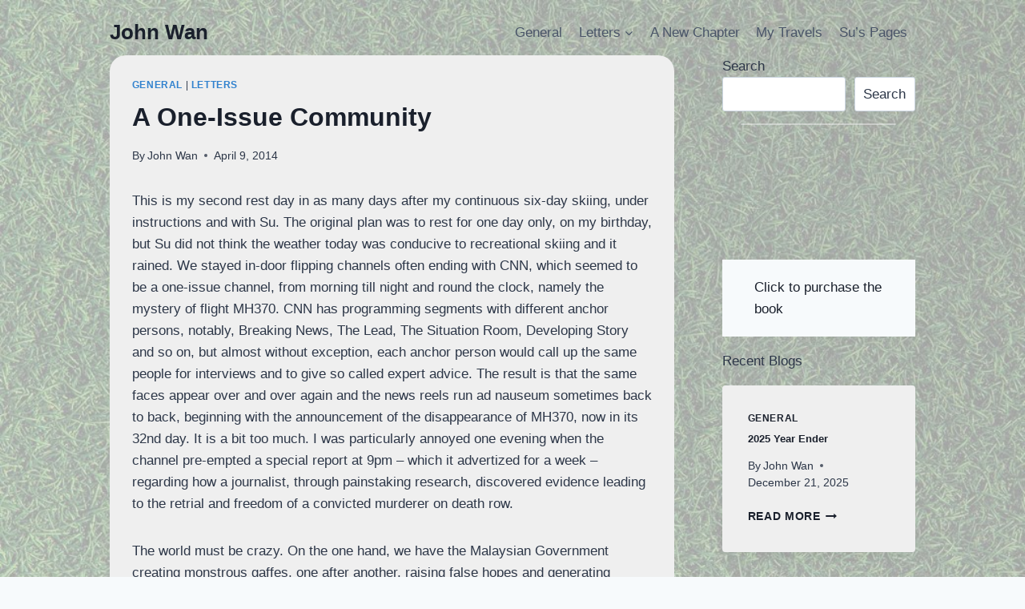

--- FILE ---
content_type: text/html; charset=UTF-8
request_url: https://www.johnwan.org/a-one-issue-community-4/
body_size: 20543
content:
<!doctype html>
<html lang="en-US" class="no-js" itemtype="https://schema.org/Blog" itemscope>
<head>
	<meta charset="UTF-8">
	<meta name="viewport" content="width=device-width, initial-scale=1, minimum-scale=1">
	<link rel="profile" href="http://gmpg.org/xfn/11">
	<title>A One-Issue Community &#8211; John Wan</title>
<meta name='robots' content='max-image-preview:large' />
<link rel='dns-prefetch' href='//www.googletagmanager.com' />
<link rel='dns-prefetch' href='//s.w.org' />
<link rel="alternate" type="application/rss+xml" title="John Wan &raquo; Feed" href="https://www.johnwan.org/feed/" />
<link rel="alternate" type="application/rss+xml" title="John Wan &raquo; Comments Feed" href="https://www.johnwan.org/comments/feed/" />
			<script>document.documentElement.classList.remove( 'no-js' );</script>
			<link rel="alternate" type="application/rss+xml" title="John Wan &raquo; A One-Issue Community Comments Feed" href="https://www.johnwan.org/a-one-issue-community-4/feed/" />
		<script>
			window._wpemojiSettings = {"baseUrl":"https:\/\/s.w.org\/images\/core\/emoji\/13.1.0\/72x72\/","ext":".png","svgUrl":"https:\/\/s.w.org\/images\/core\/emoji\/13.1.0\/svg\/","svgExt":".svg","source":{"concatemoji":"https:\/\/www.johnwan.org\/wp-includes\/js\/wp-emoji-release.min.js?ver=5.8.12"}};
			!function(e,a,t){var n,r,o,i=a.createElement("canvas"),p=i.getContext&&i.getContext("2d");function s(e,t){var a=String.fromCharCode;p.clearRect(0,0,i.width,i.height),p.fillText(a.apply(this,e),0,0);e=i.toDataURL();return p.clearRect(0,0,i.width,i.height),p.fillText(a.apply(this,t),0,0),e===i.toDataURL()}function c(e){var t=a.createElement("script");t.src=e,t.defer=t.type="text/javascript",a.getElementsByTagName("head")[0].appendChild(t)}for(o=Array("flag","emoji"),t.supports={everything:!0,everythingExceptFlag:!0},r=0;r<o.length;r++)t.supports[o[r]]=function(e){if(!p||!p.fillText)return!1;switch(p.textBaseline="top",p.font="600 32px Arial",e){case"flag":return s([127987,65039,8205,9895,65039],[127987,65039,8203,9895,65039])?!1:!s([55356,56826,55356,56819],[55356,56826,8203,55356,56819])&&!s([55356,57332,56128,56423,56128,56418,56128,56421,56128,56430,56128,56423,56128,56447],[55356,57332,8203,56128,56423,8203,56128,56418,8203,56128,56421,8203,56128,56430,8203,56128,56423,8203,56128,56447]);case"emoji":return!s([10084,65039,8205,55357,56613],[10084,65039,8203,55357,56613])}return!1}(o[r]),t.supports.everything=t.supports.everything&&t.supports[o[r]],"flag"!==o[r]&&(t.supports.everythingExceptFlag=t.supports.everythingExceptFlag&&t.supports[o[r]]);t.supports.everythingExceptFlag=t.supports.everythingExceptFlag&&!t.supports.flag,t.DOMReady=!1,t.readyCallback=function(){t.DOMReady=!0},t.supports.everything||(n=function(){t.readyCallback()},a.addEventListener?(a.addEventListener("DOMContentLoaded",n,!1),e.addEventListener("load",n,!1)):(e.attachEvent("onload",n),a.attachEvent("onreadystatechange",function(){"complete"===a.readyState&&t.readyCallback()})),(n=t.source||{}).concatemoji?c(n.concatemoji):n.wpemoji&&n.twemoji&&(c(n.twemoji),c(n.wpemoji)))}(window,document,window._wpemojiSettings);
		</script>
		<style>
img.wp-smiley,
img.emoji {
	display: inline !important;
	border: none !important;
	box-shadow: none !important;
	height: 1em !important;
	width: 1em !important;
	margin: 0 .07em !important;
	vertical-align: -0.1em !important;
	background: none !important;
	padding: 0 !important;
}
</style>
	<link rel='stylesheet' id='wp-block-library-css'  href='https://www.johnwan.org/wp-includes/css/dist/block-library/style.min.css?ver=5.8.12' media='all' />
<link rel='stylesheet' id='wp-components-css'  href='https://www.johnwan.org/wp-includes/css/dist/components/style.min.css?ver=5.8.12' media='all' />
<link rel='stylesheet' id='wp-block-editor-css'  href='https://www.johnwan.org/wp-includes/css/dist/block-editor/style.min.css?ver=5.8.12' media='all' />
<link rel='stylesheet' id='wp-nux-css'  href='https://www.johnwan.org/wp-includes/css/dist/nux/style.min.css?ver=5.8.12' media='all' />
<link rel='stylesheet' id='wp-reusable-blocks-css'  href='https://www.johnwan.org/wp-includes/css/dist/reusable-blocks/style.min.css?ver=5.8.12' media='all' />
<link rel='stylesheet' id='wp-editor-css'  href='https://www.johnwan.org/wp-includes/css/dist/editor/style.min.css?ver=5.8.12' media='all' />
<link rel='stylesheet' id='ap-block-posts-style-css'  href='https://www.johnwan.org/wp-content/plugins/advanced-post-block/dist/style.css?ver=1.6.5' media='all' />
<link rel='stylesheet' id='dashicons-css'  href='https://www.johnwan.org/wp-includes/css/dashicons.min.css?ver=5.8.12' media='all' />
<link rel='stylesheet' id='fsb-image-css'  href='https://www.johnwan.org/wp-content/plugins/simple-full-screen-background-image/includes/fullscreen-image.css?ver=5.8.12' media='all' />
<link rel='stylesheet' id='kadence-global-css'  href='https://www.johnwan.org/wp-content/themes/kadence/assets/css/global.min.css?ver=1.1.14' media='all' />
<style id='kadence-global-inline-css'>
/* Kadence Base CSS */
:root{--global-palette1:#3182CE;--global-palette2:#2B6CB0;--global-palette3:#1A202C;--global-palette4:#2D3748;--global-palette5:#4A5568;--global-palette6:#718096;--global-palette7:#EDF2F7;--global-palette8:#F7FAFC;--global-palette9:#ffffff;--global-palette9rgb:255, 255, 255;--global-palette-highlight:var(--global-palette1);--global-palette-highlight-alt:var(--global-palette2);--global-palette-highlight-alt2:var(--global-palette9);--global-palette-btn-bg:var(--global-palette1);--global-palette-btn-bg-hover:var(--global-palette2);--global-palette-btn:var(--global-palette9);--global-palette-btn-hover:var(--global-palette9);--global-body-font-family:-apple-system,BlinkMacSystemFont,"Segoe UI",Roboto,Oxygen-Sans,Ubuntu,Cantarell,"Helvetica Neue",sans-serif, "Apple Color Emoji", "Segoe UI Emoji", "Segoe UI Symbol";--global-heading-font-family:inherit;--global-primary-nav-font-family:inherit;--global-fallback-font:sans-serif;--global-display-fallback-font:sans-serif;--global-content-width:1076px;--global-content-narrow-width:614px;--global-content-edge-padding:2.19rem;--global-calc-content-width:calc(1076px - var(--global-content-edge-padding) - var(--global-content-edge-padding) );}:root body.kadence-elementor-colors{--e-global-color-kadence1:var(--global-palette1);--e-global-color-kadence2:var(--global-palette2);--e-global-color-kadence3:var(--global-palette3);--e-global-color-kadence4:var(--global-palette4);--e-global-color-kadence5:var(--global-palette5);--e-global-color-kadence6:var(--global-palette6);--e-global-color-kadence7:var(--global-palette7);--e-global-color-kadence8:var(--global-palette8);--e-global-color-kadence9:var(--global-palette9);}:root .has-theme-palette-1-background-color{background-color:var(--global-palette1);}:root .has-theme-palette-1-color{color:var(--global-palette1);}:root .has-theme-palette-2-background-color{background-color:var(--global-palette2);}:root .has-theme-palette-2-color{color:var(--global-palette2);}:root .has-theme-palette-3-background-color{background-color:var(--global-palette3);}:root .has-theme-palette-3-color{color:var(--global-palette3);}:root .has-theme-palette-4-background-color{background-color:var(--global-palette4);}:root .has-theme-palette-4-color{color:var(--global-palette4);}:root .has-theme-palette-5-background-color{background-color:var(--global-palette5);}:root .has-theme-palette-5-color{color:var(--global-palette5);}:root .has-theme-palette-6-background-color{background-color:var(--global-palette6);}:root .has-theme-palette-6-color{color:var(--global-palette6);}:root .has-theme-palette-7-background-color{background-color:var(--global-palette7);}:root .has-theme-palette-7-color{color:var(--global-palette7);}:root .has-theme-palette-8-background-color{background-color:var(--global-palette8);}:root .has-theme-palette-8-color{color:var(--global-palette8);}:root .has-theme-palette-9-background-color{background-color:var(--global-palette9);}:root .has-theme-palette-9-color{color:var(--global-palette9);}:root .has-theme-palette1-background-color{background-color:var(--global-palette1);}:root .has-theme-palette1-color{color:var(--global-palette1);}:root .has-theme-palette2-background-color{background-color:var(--global-palette2);}:root .has-theme-palette2-color{color:var(--global-palette2);}:root .has-theme-palette3-background-color{background-color:var(--global-palette3);}:root .has-theme-palette3-color{color:var(--global-palette3);}:root .has-theme-palette4-background-color{background-color:var(--global-palette4);}:root .has-theme-palette4-color{color:var(--global-palette4);}:root .has-theme-palette5-background-color{background-color:var(--global-palette5);}:root .has-theme-palette5-color{color:var(--global-palette5);}:root .has-theme-palette6-background-color{background-color:var(--global-palette6);}:root .has-theme-palette6-color{color:var(--global-palette6);}:root .has-theme-palette7-background-color{background-color:var(--global-palette7);}:root .has-theme-palette7-color{color:var(--global-palette7);}:root .has-theme-palette8-background-color{background-color:var(--global-palette8);}:root .has-theme-palette8-color{color:var(--global-palette8);}:root .has-theme-palette9-background-color{background-color:var(--global-palette9);}:root .has-theme-palette9-color{color:var(--global-palette9);}body{background-color:var(--global-palette8);background-image:url('https://www.johnwan.org/wp-content/uploads/2022/02/L1020019wip-1-scaled.jpg');background-position:center;}body, input, select, optgroup, textarea{font-weight:400;font-size:17px;line-height:1.6;font-family:var(--global-body-font-family);color:var(--global-palette4);}.content-bg, body.content-style-unboxed .site{background:#efefef;}h1,h2,h3,h4,h5,h6{font-family:var(--global-heading-font-family);}h1{font-weight:700;font-size:32px;line-height:1.5;color:var(--global-palette3);}h2{font-weight:700;font-size:28px;line-height:1.5;color:var(--global-palette3);}h3{font-weight:700;font-size:24px;line-height:1.5;color:var(--global-palette3);}h4{font-weight:700;font-size:22px;line-height:1.5;color:var(--global-palette4);}h5{font-weight:700;font-size:20px;line-height:1.5;color:var(--global-palette4);}h6{font-weight:700;font-size:18px;line-height:1.5;color:var(--global-palette5);}.entry-hero .kadence-breadcrumbs{max-width:1076px;}.site-container, .site-header-row-layout-contained, .site-footer-row-layout-contained, .entry-hero-layout-contained, .comments-area, .alignfull > .wp-block-cover__inner-container, .alignwide > .wp-block-cover__inner-container{max-width:var(--global-content-width);}.content-width-narrow .content-container.site-container, .content-width-narrow .hero-container.site-container{max-width:var(--global-content-narrow-width);}@media all and (min-width: 1306px){.site .content-container  .alignwide{margin-left:-115px;margin-right:-115px;width:unset;max-width:unset;}}@media all and (min-width: 874px){.content-width-narrow .site .content-container .alignwide{margin-left:-130px;margin-right:-130px;width:unset;max-width:unset;}}.content-style-boxed .site .entry-content .alignwide{margin-left:-1.74rem;margin-right:-1.74rem;}@media all and (max-width: 1024px){.content-style-boxed .site .entry-content .alignwide{margin-left:-1.82rem;margin-right:-1.82rem;}}@media all and (max-width: 767px){.content-style-boxed .site .entry-content .alignwide{margin-left:-1.71rem;margin-right:-1.71rem;}}.content-area{margin-top:4.34rem;margin-bottom:4.34rem;}@media all and (max-width: 1024px){.content-area{margin-top:5.04rem;margin-bottom:5.04rem;}}@media all and (max-width: 767px){.content-area{margin-top:4.64rem;margin-bottom:4.64rem;}}@media all and (max-width: 1024px){:root{--global-content-edge-padding:5.65rem;}}@media all and (max-width: 767px){:root{--global-content-edge-padding:1.61rem;}}.entry-content-wrap{padding:1.74rem;}@media all and (max-width: 1024px){.entry-content-wrap{padding:1.82rem;}}@media all and (max-width: 767px){.entry-content-wrap{padding:1.71rem;}}.entry.single-entry{box-shadow:0px 15px 15px -10px rgba(0,0,0,0.05);border-radius:20px 20px 20px 20px;}.entry.loop-entry{box-shadow:0px 15px 15px -10px rgba(0,0,0,0.05);}.loop-entry .entry-content-wrap{padding:2rem;}@media all and (max-width: 1024px){.loop-entry .entry-content-wrap{padding:2rem;}}@media all and (max-width: 767px){.loop-entry .entry-content-wrap{padding:1.5rem;}}.has-sidebar:not(.has-left-sidebar) .content-container{grid-template-columns:1fr 24%;}.has-sidebar.has-left-sidebar .content-container{grid-template-columns:24% 1fr;}.primary-sidebar.widget-area .widget{margin-bottom:0em;color:var(--global-palette4);}.primary-sidebar.widget-area .widget-title{font-weight:700;font-size:20px;line-height:1.5;color:var(--global-palette3);}button, .button, .wp-block-button__link, input[type="button"], input[type="reset"], input[type="submit"], .fl-button, .elementor-button-wrapper .elementor-button{box-shadow:0px 0px 0px -7px rgba(0,0,0,0);}button:hover, button:focus, button:active, .button:hover, .button:focus, .button:active, .wp-block-button__link:hover, .wp-block-button__link:focus, .wp-block-button__link:active, input[type="button"]:hover, input[type="button"]:focus, input[type="button"]:active, input[type="reset"]:hover, input[type="reset"]:focus, input[type="reset"]:active, input[type="submit"]:hover, input[type="submit"]:focus, input[type="submit"]:active, .elementor-button-wrapper .elementor-button:hover, .elementor-button-wrapper .elementor-button:focus, .elementor-button-wrapper .elementor-button:active{box-shadow:0px 15px 25px -7px rgba(0,0,0,0.1);}@media all and (min-width: 1025px){.transparent-header .entry-hero .entry-hero-container-inner{padding-top:80px;}}@media all and (max-width: 1024px){.mobile-transparent-header .entry-hero .entry-hero-container-inner{padding-top:80px;}}@media all and (max-width: 767px){.mobile-transparent-header .entry-hero .entry-hero-container-inner{padding-top:80px;}}.site .entry-hero-container-inner{background:#ffffff;}.site .hero-section-overlay{background:var(--global-palette8);}.site-middle-footer-inner-wrap{padding-top:30px;padding-bottom:30px;grid-column-gap:30px;grid-row-gap:30px;}.site-middle-footer-inner-wrap .widget{margin-bottom:30px;}.site-middle-footer-inner-wrap .site-footer-section:not(:last-child):after{right:calc(-30px / 2);}.site-top-footer-inner-wrap{padding-top:30px;padding-bottom:30px;grid-column-gap:30px;grid-row-gap:30px;}.site-top-footer-inner-wrap .widget{margin-bottom:30px;}.site-top-footer-inner-wrap .site-footer-section:not(:last-child):after{right:calc(-30px / 2);}.site-bottom-footer-inner-wrap{padding-top:30px;padding-bottom:30px;grid-column-gap:30px;}.site-bottom-footer-inner-wrap .widget{margin-bottom:30px;}.site-bottom-footer-inner-wrap .site-footer-section:not(:last-child):after{right:calc(-30px / 2);}.footer-social-inner-wrap{font-size:1em;margin-top:-0.3em;margin-left:calc(-0.3em / 2);margin-right:calc(-0.3em / 2);}.site-footer .site-footer-wrap .site-footer-section .footer-social-wrap .social-button{margin-top:0.3em;margin-left:calc(0.3em / 2);margin-right:calc(0.3em / 2);border:2px none transparent;border-radius:3px;}#colophon .footer-html{font-style:normal;color:#dbd3d3;}#colophon .footer-navigation .footer-menu-container > ul > li > a{padding-left:calc(1.2em / 2);padding-right:calc(1.2em / 2);color:var(--global-palette5);}#colophon .footer-navigation .footer-menu-container > ul li a:hover{color:var(--global-palette-highlight);}#colophon .footer-navigation .footer-menu-container > ul li.current-menu-item > a{color:var(--global-palette3);}body.page{background-image:url('https://www.johnwan.org/wp-content/uploads/2022/02/Slide1.jpg');background-repeat:no-repeat;background-position:35% 28%;background-size:cover;background-attachment:fixed;}.site .page-title h1{font-style:normal;color:#006b26;}.page-title .kadence-breadcrumbs{color:var(--global-palette2);}.page-title .kadence-breadcrumbs a:hover{color:var(--global-palette1);}.page-hero-section .entry-hero-container-inner{background:linear-gradient(135deg,rgb(155,81,224) undefined%,rgba(6,147,227,1) 29%);}.entry-hero.page-hero-section .entry-header{min-height:120px;}body.error404{background-image:url('https://www.johnwan.org/wp-content/uploads/2022/02/Slide1.jpg');background-repeat:no-repeat;background-position:50% 50%;background-size:cover;background-attachment:scroll;}body.single{background-image:url('https://www.johnwan.org/wp-content/uploads/2022/02/Slide1.jpg');background-repeat:no-repeat;background-position:50% 50%;background-size:cover;background-attachment:fixed;}.entry-hero.post-hero-section .entry-header{min-height:200px;}.post-archive-hero-section .entry-hero-container-inner{background-image:url('https://www.johnwan.org/wp-content/uploads/2022/02/Slide1.jpg');background-repeat:no-repeat;background-position:center;background-size:cover;background-attachment:fixed;}.post-archive-hero-section .hero-section-overlay{background:#878787;}.search-archive-title h1{color:#5f5f5f;}body.search-results{background-image:url('https://www.johnwan.org/wp-content/uploads/2022/02/Slide1.jpg');background-repeat:no-repeat;background-position:50% 50%;background-size:cover;background-attachment:fixed;}
/* Kadence Header CSS */
.site #mobile-header{display:block;}.site #main-header{display:none;}@media all and (min-width: 743px){.site #mobile-header{display:none;}.site #main-header{display:block;}}.site-branding{padding:0px 0px 0px 0px;}.site-branding .site-title{font-weight:700;font-size:26px;line-height:1.2;color:var(--global-palette3);}#masthead, #masthead .kadence-sticky-header.item-is-fixed:not(.item-at-start):not(.site-header-row-container), #masthead .kadence-sticky-header.item-is-fixed:not(.item-at-start) > .site-header-row-container-inner{background:#ffffff;}.site-main-header-wrap .site-header-row-container-inner{background:var(--global-palette5);}.site-main-header-inner-wrap{min-height:80px;}.site-top-header-inner-wrap{min-height:0px;}.site-bottom-header-inner-wrap{min-height:0px;}.header-navigation[class*="header-navigation-style-underline"] .header-menu-container.primary-menu-container>ul>li>a:after{width:calc( 100% - 1.2em);}.main-navigation .primary-menu-container > ul > li.menu-item > a{padding-left:calc(1.2em / 2);padding-right:calc(1.2em / 2);padding-top:0.6em;padding-bottom:0.6em;color:var(--global-palette5);}.main-navigation .primary-menu-container > ul > li.menu-item > .dropdown-nav-special-toggle{right:calc(1.2em / 2);}.main-navigation .primary-menu-container > ul > li.menu-item > a:hover{color:var(--global-palette-highlight);}.main-navigation .primary-menu-container > ul > li.menu-item.current-menu-item > a{color:var(--global-palette3);}.header-navigation[class*="header-navigation-style-underline"] .header-menu-container.secondary-menu-container>ul>li>a:after{width:calc( 100% - 1.2em);}.secondary-navigation .secondary-menu-container > ul > li.menu-item > a{padding-left:calc(1.2em / 2);padding-right:calc(1.2em / 2);padding-top:0.6em;padding-bottom:0.6em;color:var(--global-palette5);}.secondary-navigation .primary-menu-container > ul > li.menu-item > .dropdown-nav-special-toggle{right:calc(1.2em / 2);}.secondary-navigation .secondary-menu-container > ul > li.menu-item > a:hover{color:var(--global-palette-highlight);}.secondary-navigation .secondary-menu-container > ul > li.menu-item.current-menu-item > a{color:var(--global-palette3);}.header-navigation .header-menu-container ul ul.sub-menu, .header-navigation .header-menu-container ul ul.submenu{background:var(--global-palette3);box-shadow:0px 2px 13px 0px rgba(0,0,0,0.1);}.header-navigation .header-menu-container ul ul li.menu-item, .header-menu-container ul.menu > li.kadence-menu-mega-enabled > ul > li.menu-item > a{border-bottom:1px solid rgba(255,255,255,0.1);}.header-navigation .header-menu-container ul ul li.menu-item > a{width:200px;padding-top:1em;padding-bottom:1em;color:var(--global-palette8);font-size:12px;}.header-navigation .header-menu-container ul ul li.menu-item > a:hover{color:var(--global-palette9);background:var(--global-palette4);}.header-navigation .header-menu-container ul ul li.menu-item.current-menu-item > a{color:var(--global-palette9);background:var(--global-palette4);}.mobile-toggle-open-container .menu-toggle-open{color:var(--global-palette5);padding:0.4em 0.6em 0.4em 0.6em;font-size:14px;}.mobile-toggle-open-container .menu-toggle-open.menu-toggle-style-bordered{border:1px solid currentColor;}.mobile-toggle-open-container .menu-toggle-open .menu-toggle-icon{font-size:20px;}.mobile-toggle-open-container .menu-toggle-open:hover, .mobile-toggle-open-container .menu-toggle-open:focus{color:var(--global-palette-highlight);}.mobile-navigation ul li{font-size:14px;}.mobile-navigation ul li a{padding-top:1em;padding-bottom:1em;}.mobile-navigation ul li > a, .mobile-navigation ul li.menu-item-has-children > .drawer-nav-drop-wrap{color:var(--global-palette8);}.mobile-navigation ul li.current-menu-item > a, .mobile-navigation ul li.current-menu-item.menu-item-has-children > .drawer-nav-drop-wrap{color:var(--global-palette-highlight);}.mobile-navigation ul li.menu-item-has-children .drawer-nav-drop-wrap, .mobile-navigation ul li:not(.menu-item-has-children) a{border-bottom:1px solid rgba(255,255,255,0.1);}.mobile-navigation:not(.drawer-navigation-parent-toggle-true) ul li.menu-item-has-children .drawer-nav-drop-wrap button{border-left:1px solid rgba(255,255,255,0.1);}#mobile-drawer .drawer-header .drawer-toggle{padding:0.6em 0.15em 0.6em 0.15em;font-size:24px;}#main-header .header-button{border:2px none transparent;box-shadow:0px 0px 0px -7px rgba(0,0,0,0);}#main-header .header-button:hover{box-shadow:0px 15px 25px -7px rgba(0,0,0,0.1);}.header-social-inner-wrap{font-size:1em;margin-top:-0.3em;margin-left:calc(-0.3em / 2);margin-right:calc(-0.3em / 2);}.header-social-wrap .header-social-inner-wrap .social-button{margin-top:0.3em;margin-left:calc(0.3em / 2);margin-right:calc(0.3em / 2);border:2px none transparent;border-radius:3px;}.header-mobile-social-inner-wrap{font-size:1em;margin-top:-0.3em;margin-left:calc(-0.3em / 2);margin-right:calc(-0.3em / 2);}.header-mobile-social-wrap .header-mobile-social-inner-wrap .social-button{margin-top:0.3em;margin-left:calc(0.3em / 2);margin-right:calc(0.3em / 2);border:2px none transparent;border-radius:3px;}.search-toggle-open-container .search-toggle-open{color:var(--global-palette5);}.search-toggle-open-container .search-toggle-open.search-toggle-style-bordered{border:1px solid currentColor;}.search-toggle-open-container .search-toggle-open:hover, .search-toggle-open-container .search-toggle-open:focus{color:var(--global-palette-highlight);}#search-drawer .drawer-inner{background:rgba(9, 12, 16, 0.97);}.mobile-header-button-wrap .mobile-header-button-inner-wrap .mobile-header-button{border:2px none transparent;box-shadow:0px 0px 0px -7px rgba(0,0,0,0);}.mobile-header-button-wrap .mobile-header-button:hover{box-shadow:0px 15px 25px -7px rgba(0,0,0,0.1);}
</style>
<link rel='stylesheet' id='kadence-header-css'  href='https://www.johnwan.org/wp-content/themes/kadence/assets/css/header.min.css?ver=1.1.14' media='all' />
<link rel='stylesheet' id='kadence-content-css'  href='https://www.johnwan.org/wp-content/themes/kadence/assets/css/content.min.css?ver=1.1.14' media='all' />
<link rel='stylesheet' id='kadence-comments-css'  href='https://www.johnwan.org/wp-content/themes/kadence/assets/css/comments.min.css?ver=1.1.14' media='all' />
<link rel='stylesheet' id='kadence-sidebar-css'  href='https://www.johnwan.org/wp-content/themes/kadence/assets/css/sidebar.min.css?ver=1.1.14' media='all' />
<link rel='stylesheet' id='kadence-related-posts-css'  href='https://www.johnwan.org/wp-content/themes/kadence/assets/css/related-posts.min.css?ver=1.1.14' media='all' />
<link rel='stylesheet' id='kadence-slide-css'  href='https://www.johnwan.org/wp-content/themes/kadence/assets/css/slider.min.css?ver=1.1.14' media='all' />
<link rel='stylesheet' id='kadence-footer-css'  href='https://www.johnwan.org/wp-content/themes/kadence/assets/css/footer.min.css?ver=1.1.14' media='all' />
<script src='https://www.johnwan.org/wp-includes/js/jquery/jquery.min.js?ver=3.6.0' id='jquery-core-js'></script>
<script src='https://www.johnwan.org/wp-includes/js/jquery/jquery-migrate.min.js?ver=3.3.2' id='jquery-migrate-js'></script>
<script src='https://www.johnwan.org/wp-content/plugins/advanced-post-block/assets/js/swiper-bundle.min.js?ver=7.0.3' id='swiperJS-js'></script>
<script src='https://www.johnwan.org/wp-content/plugins/advanced-post-block/assets/js/easy-ticker.min.js?ver=3.2.1' id='easyTicker-js'></script>
<script src='https://www.johnwan.org/wp-includes/js/dist/vendor/regenerator-runtime.min.js?ver=0.13.7' id='regenerator-runtime-js'></script>
<script src='https://www.johnwan.org/wp-includes/js/dist/vendor/wp-polyfill.min.js?ver=3.15.0' id='wp-polyfill-js'></script>
<script src='https://www.johnwan.org/wp-includes/js/dist/hooks.min.js?ver=a7edae857aab69d69fa10d5aef23a5de' id='wp-hooks-js'></script>
<script src='https://www.johnwan.org/wp-includes/js/dist/i18n.min.js?ver=5f1269854226b4dd90450db411a12b79' id='wp-i18n-js'></script>
<script id='wp-i18n-js-after'>
wp.i18n.setLocaleData( { 'text direction\u0004ltr': [ 'ltr' ] } );
</script>
<script id='ap-block-posts-script-js-translations'>
( function( domain, translations ) {
	var localeData = translations.locale_data[ domain ] || translations.locale_data.messages;
	localeData[""].domain = domain;
	wp.i18n.setLocaleData( localeData, domain );
} )( "advanced-post-block", { "locale_data": { "messages": { "": {} } } } );
</script>
<script src='https://www.johnwan.org/wp-content/plugins/advanced-post-block/dist/script.js?ver=1.6.5' id='ap-block-posts-script-js'></script>

<!-- Google Analytics snippet added by Site Kit -->
<script src='https://www.googletagmanager.com/gtag/js?id=UA-217787447-1' id='google_gtagjs-js' async></script>
<script id='google_gtagjs-js-after'>
window.dataLayer = window.dataLayer || [];function gtag(){dataLayer.push(arguments);}
gtag('set', 'linker', {"domains":["www.johnwan.org"]} );
gtag("js", new Date());
gtag("set", "developer_id.dZTNiMT", true);
gtag("config", "UA-217787447-1", {"anonymize_ip":true});
gtag("config", "G-YV4Q4NVCM1");
</script>

<!-- End Google Analytics snippet added by Site Kit -->
<link rel="https://api.w.org/" href="https://www.johnwan.org/wp-json/" /><link rel="alternate" type="application/json" href="https://www.johnwan.org/wp-json/wp/v2/posts/617" /><link rel="EditURI" type="application/rsd+xml" title="RSD" href="https://www.johnwan.org/xmlrpc.php?rsd" />
<link rel="wlwmanifest" type="application/wlwmanifest+xml" href="https://www.johnwan.org/wp-includes/wlwmanifest.xml" /> 
<meta name="generator" content="WordPress 5.8.12" />
<link rel="canonical" href="https://www.johnwan.org/a-one-issue-community-4/" />
<link rel='shortlink' href='https://www.johnwan.org/?p=617' />
<link rel="alternate" type="application/json+oembed" href="https://www.johnwan.org/wp-json/oembed/1.0/embed?url=https%3A%2F%2Fwww.johnwan.org%2Fa-one-issue-community-4%2F" />
<link rel="alternate" type="text/xml+oembed" href="https://www.johnwan.org/wp-json/oembed/1.0/embed?url=https%3A%2F%2Fwww.johnwan.org%2Fa-one-issue-community-4%2F&#038;format=xml" />
<meta name="generator" content="Site Kit by Google 1.49.0" /><link rel="pingback" href="https://www.johnwan.org/xmlrpc.php"></head>

<body class="post-template-default single single-post postid-617 single-format-standard wp-embed-responsive footer-on-bottom animate-body-popup hide-focus-outline link-style-standard has-sidebar content-title-style-normal content-width-normal content-style-boxed content-vertical-padding-show transparent-header mobile-transparent-header kadence-elementor-colors elementor-default elementor-kit-1555">
<div id="wrapper" class="site">
			<a class="skip-link screen-reader-text scroll-ignore" href="#main">Skip to content</a>
		<header id="masthead" class="site-header" role="banner" itemtype="https://schema.org/WPHeader" itemscope>
	<div id="main-header" class="site-header-wrap">
		<div class="site-header-inner-wrap">
			<div class="site-header-upper-wrap">
				<div class="site-header-upper-inner-wrap">
					<div class="site-main-header-wrap site-header-row-container site-header-focus-item site-header-row-layout-standard" data-section="kadence_customizer_header_main">
	<div class="site-header-row-container-inner">
				<div class="site-container">
			<div class="site-main-header-inner-wrap site-header-row site-header-row-has-sides site-header-row-no-center">
									<div class="site-header-main-section-left site-header-section site-header-section-left">
						<div class="site-header-item site-header-focus-item" data-section="title_tagline">
	<div class="site-branding branding-layout-standard"><a class="brand" href="https://www.johnwan.org/" rel="home" aria-label="John Wan"><div class="site-title-wrap"><p class="site-title">John Wan</p></div></a></div></div><!-- data-section="title_tagline" -->
					</div>
																	<div class="site-header-main-section-right site-header-section site-header-section-right">
						<div class="site-header-item site-header-focus-item site-header-item-main-navigation header-navigation-layout-stretch-false header-navigation-layout-fill-stretch-false" data-section="kadence_customizer_primary_navigation">
		<nav id="site-navigation" class="main-navigation header-navigation nav--toggle-sub header-navigation-style-standard header-navigation-dropdown-animation-none" role="navigation" aria-label="Primary Navigation">
				<div class="primary-menu-container header-menu-container">
			<ul id="primary-menu" class="menu"><li id="menu-item-1066" class="menu-item menu-item-type-taxonomy menu-item-object-category current-post-ancestor current-menu-parent current-post-parent menu-item-1066"><a href="https://www.johnwan.org/category/general/">General</a></li>
<li id="menu-item-1067" class="menu-item menu-item-type-taxonomy menu-item-object-category current-post-ancestor current-menu-parent current-post-parent menu-item-has-children menu-item-1067"><a href="https://www.johnwan.org/category/current/"><span class="nav-drop-title-wrap">Letters<span class="dropdown-nav-toggle"><span class="kadence-svg-iconset svg-baseline"><svg aria-hidden="true" class="kadence-svg-icon kadence-arrow-down-svg" fill="currentColor" version="1.1" xmlns="http://www.w3.org/2000/svg" width="24" height="24" viewBox="0 0 24 24"><title>Expand</title><path d="M5.293 9.707l6 6c0.391 0.391 1.024 0.391 1.414 0l6-6c0.391-0.391 0.391-1.024 0-1.414s-1.024-0.391-1.414 0l-5.293 5.293-5.293-5.293c-0.391-0.391-1.024-0.391-1.414 0s-0.391 1.024 0 1.414z"></path>
				</svg></span></span></span></a>
<ul class="sub-menu">
	<li id="menu-item-1068" class="menu-item menu-item-type-taxonomy menu-item-object-category menu-item-1068"><a href="https://www.johnwan.org/category/past/">Letters Written as DG (2000-2001)</a></li>
	<li id="menu-item-1069" class="menu-item menu-item-type-taxonomy menu-item-object-category menu-item-1069"><a href="https://www.johnwan.org/category/my-chair-days/">My Chair Days</a></li>
</ul>
</li>
<li id="menu-item-1070" class="menu-item menu-item-type-taxonomy menu-item-object-category menu-item-1070"><a href="https://www.johnwan.org/category/a-new-chapter/">A New Chapter</a></li>
<li id="menu-item-1071" class="menu-item menu-item-type-taxonomy menu-item-object-category menu-item-1071"><a href="https://www.johnwan.org/category/my-travels/">My Travels</a></li>
<li id="menu-item-1641" class="menu-item menu-item-type-taxonomy menu-item-object-category menu-item-1641"><a href="https://www.johnwan.org/category/sus-pages/">Su&#8217;s Pages</a></li>
</ul>		</div>
	</nav><!-- #site-navigation -->
	</div><!-- data-section="primary_navigation" -->
					</div>
							</div>
		</div>
	</div>
</div>
				</div>
			</div>
					</div>
	</div>
	
<div id="mobile-header" class="site-mobile-header-wrap">
	<div class="site-header-inner-wrap">
		<div class="site-header-upper-wrap">
			<div class="site-header-upper-inner-wrap">
			<div class="site-main-header-wrap site-header-focus-item site-header-row-layout-standard site-header-row-tablet-layout-default site-header-row-mobile-layout-default ">
	<div class="site-header-row-container-inner">
		<div class="site-container">
			<div class="site-main-header-inner-wrap site-header-row site-header-row-has-sides site-header-row-no-center">
									<div class="site-header-main-section-left site-header-section site-header-section-left">
						<div class="site-header-item site-header-focus-item" data-section="title_tagline">
	<div class="site-branding mobile-site-branding branding-layout-standard branding-tablet-layout-inherit branding-mobile-layout-inherit"><a class="brand" href="https://www.johnwan.org/" rel="home" aria-label="John Wan"><div class="site-title-wrap"><div class="site-title vs-md-false">John Wan</div></div></a></div></div><!-- data-section="title_tagline" -->
					</div>
																	<div class="site-header-main-section-right site-header-section site-header-section-right">
						<div class="site-header-item site-header-focus-item site-header-item-navgation-popup-toggle" data-section="kadence_customizer_mobile_trigger">
		<div class="mobile-toggle-open-container">
						<button id="mobile-toggle" class="menu-toggle-open drawer-toggle menu-toggle-style-default" aria-label="Open menu" data-toggle-target="#mobile-drawer" data-toggle-body-class="showing-popup-drawer-from-right" aria-expanded="false" data-set-focus=".menu-toggle-close"
					>
						<span class="menu-toggle-icon"><span class="kadence-svg-iconset"><svg aria-hidden="true" class="kadence-svg-icon kadence-menu-svg" fill="currentColor" version="1.1" xmlns="http://www.w3.org/2000/svg" width="24" height="24" viewBox="0 0 24 24"><title>Toggle Menu</title><path d="M3 13h18c0.552 0 1-0.448 1-1s-0.448-1-1-1h-18c-0.552 0-1 0.448-1 1s0.448 1 1 1zM3 7h18c0.552 0 1-0.448 1-1s-0.448-1-1-1h-18c-0.552 0-1 0.448-1 1s0.448 1 1 1zM3 19h18c0.552 0 1-0.448 1-1s-0.448-1-1-1h-18c-0.552 0-1 0.448-1 1s0.448 1 1 1z"></path>
				</svg></span></span>
		</button>
	</div>
	</div><!-- data-section="mobile_trigger" -->
					</div>
							</div>
		</div>
	</div>
</div>
			</div>
		</div>
			</div>
</div>
</header><!-- #masthead -->

	<div id="inner-wrap" class="wrap hfeed kt-clear">
		<div id="primary" class="content-area">
	<div class="content-container site-container">
		<main id="main" class="site-main" role="main">
						<div class="content-wrap">
				<article id="post-617" class="entry content-bg single-entry post-617 post type-post status-publish format-standard hentry category-general category-current">
	<div class="entry-content-wrap">
		<header class="entry-header post-title title-align-inherit title-tablet-align-inherit title-mobile-align-inherit">
			<div class="entry-taxonomies">
			<span class="category-links term-links category-style-normal">
				<a href="https://www.johnwan.org/category/general/" rel="tag">General</a> | <a href="https://www.johnwan.org/category/current/" rel="tag">Letters</a>			</span>
		</div><!-- .entry-taxonomies -->
		<h1 class="entry-title">A One-Issue Community</h1><div class="entry-meta entry-meta-divider-dot">
	<span class="posted-by"><span class="meta-label">By</span><span class="author vcard"><a class="url fn n" href="https://www.johnwan.org/author/jwanboss/">John Wan</a></span></span>					<span class="posted-on">
						<time class="entry-date published" datetime="2014-04-09T00:00:00+08:00">April 9, 2014</time><time class="updated" datetime="2014-06-16T01:00:25+08:00">June 16, 2014</time>					</span>
					</div><!-- .entry-meta -->
</header><!-- .entry-header -->

<div class="entry-content single-content">
	<p>This is my second rest day in as many days after my continuous six-day skiing, under instructions and with Su. The original plan was to rest for one day only, on my birthday, but Su did not think the weather today was conducive to recreational skiing and it rained. We stayed in-door flipping channels often ending with CNN, which seemed to be a one-issue channel, from morning till night and round the clock, namely the mystery of flight MH370. CNN has programming segments with different anchor persons, notably, Breaking News, The Lead, The Situation Room, Developing Story and so on, but almost without exception, each anchor person would call up the same people for interviews and to give so called expert advice. The result is that the same faces appear over and over again and the news reels run ad nauseum sometimes back to back, beginning with the announcement of the disappearance of MH370, now in its 32nd day. It is a bit too much. I was particularly annoyed one evening when the channel pre-empted a special report at 9pm – which it advertized for a week – regarding how a journalist, through painstaking research, discovered evidence leading to the retrial and freedom of a convicted murderer on death row.  </p>
<p>The world must be crazy. On the one hand, we have the Malaysian Government creating monstrous gaffes, one after another, raising false hopes and generating tensions amongst families of passengers on board, then on the other hand, careless or carefree commentators making remarks with no regard to the passengers and their families. The Australian Government which has been landed with the task of heading the mammoth operation is to be commended for its professionalism, impartiality and understanding, but I take exception to the somewhat anti-China stance assumed by the West in general and the Americans in particular, which I don’t think is helpful to the exercise in the first place. The bulk of the passengers on the flight being Chinese, China naturally have the motivation to try every means to find the airplane or its flight recorders. I find it somewhat nauseating therefore that some of these experts had dismissed outright the first finds of Haixun 01 as amateurish exercises, while others were allowed to ask questions, unchallenged, on why the Chinese vessel had decided to explore that particular section of the sea in the first place. </p>
<p>Angus Houston is doing a great job as Head of the Joint Agency Coordination Centre and I wish him well. By the way, the Air Chief Marshal is also 66 now. He would turn 67 in June.  The appointment requires huge administration experience and talents as well as international understanding and the personalities involved. The exercise itself reveals how little human beings know about Mother Nature and the world they are in. Too many people in position have jumped to conclusions too soon before they even know what the problems before them are and before they could assemble the necessary information they need. I would not even begin to pretend that I know anything about the whole saga. My personal involvement related to the flight is this. On 7 March when news of the flight first broke, Su asked me to find out whether our good friends in Kula Lumpur were OK, which I did. Thank God they were.</p>
<p>It seems that each community can only deal with a very small number of issues at any one time, normally one. Just as Hong Kong has been predominantly pre-occupied with the electoral reforms in 2017, the world seems to be concerned only with the mystery of flight MH370, and quite rightly so. I have been on the road for more than three weeks, primarily to accompany Su on her annual pilgrimage to Whistler; and that is my one issue on this trip. Now, the three key equipment for skiing are skis, boots and poles, all of which do not come cheap, which is why beginners normally are advised to go to rental shops many of which offer very competitive packages, particularly at low seasons.  Su got herself a complete set after her first three days of skiing, while I got my boots and poles, the instructors at Whistler having advised me to stick to rental skis until I became more comfortable on the slopes. </p>
<p>On my birthday which was my first rest day, Su and I went places in the Village and talked to many people in ski shops. It transpired that this was not the best time to buy myself skis because the ones that would fit me had largely gone and because most shops would only stock up higher end products for more advanced skiers, leaving the rental shops to take of the beginners. Meanwhile, two shops had offered to sell me shorter skis, but we learnt later that one was for juniors and the other for ladies. More important, we were advised that one really should not take on junior or lady skis because typically the graphics on them would not be manly and because they would be too soft and narrow for a man skier’s purposes. </p>
<p>I was resigned to taking to rentals until we accidentally strolled into a shop close to the Market Place, meaning that it is a bit of a hike to the gondolas particularly if one is walking with the complete gears. The shop assistant Brad was very busy, but when I told him my problem, he became sympathetic and began looking round in the shop for something suitable. Eventually, he found one which he described as perfect for me, in terms of length, flex and gender. It was a demo though, as opposed to a rental, and was one year old. The shop policy being not to sell demo skis until the season was almost over, Brad talked to the manager who agreed to make it an exception, and sell it at very cheap price. And that was the story of how I got my birthday present. Subsequent research by Su reveals that the model was designed for men who are experienced beginners, mellowed and not working to be pros, which made it perfect for my purposes. So it seems I am getting on with my one issue on this trip, namely skiing.</p>
<p>I hope to talk to you again soon.</p></p>
</div><!-- .entry-content -->
<footer class="entry-footer">
	</footer><!-- .entry-footer -->
	</div>
</article><!-- #post-617 -->


	<nav class="navigation post-navigation" role="navigation" aria-label="Posts">
		<h2 class="screen-reader-text">Post navigation</h2>
		<div class="nav-links"><div class="nav-previous"><a href="https://www.johnwan.org/i-am-sixty-six-2/" rel="prev"><div class="post-navigation-sub"><small><span class="kadence-svg-iconset svg-baseline"><svg aria-hidden="true" class="kadence-svg-icon kadence-arrow-left-alt-svg" fill="currentColor" version="1.1" xmlns="http://www.w3.org/2000/svg" width="29" height="28" viewBox="0 0 29 28"><title>Previous</title><path d="M28 12.5v3c0 0.281-0.219 0.5-0.5 0.5h-19.5v3.5c0 0.203-0.109 0.375-0.297 0.453s-0.391 0.047-0.547-0.078l-6-5.469c-0.094-0.094-0.156-0.219-0.156-0.359v0c0-0.141 0.063-0.281 0.156-0.375l6-5.531c0.156-0.141 0.359-0.172 0.547-0.094 0.172 0.078 0.297 0.25 0.297 0.453v3.5h19.5c0.281 0 0.5 0.219 0.5 0.5z"></path>
				</svg></span>Previous</small></div>I am Sixty Six</a></div><div class="nav-next"><a href="https://www.johnwan.org/our-second-home-2/" rel="next"><div class="post-navigation-sub"><small>Next<span class="kadence-svg-iconset svg-baseline"><svg aria-hidden="true" class="kadence-svg-icon kadence-arrow-right-alt-svg" fill="currentColor" version="1.1" xmlns="http://www.w3.org/2000/svg" width="27" height="28" viewBox="0 0 27 28"><title>Continue</title><path d="M27 13.953c0 0.141-0.063 0.281-0.156 0.375l-6 5.531c-0.156 0.141-0.359 0.172-0.547 0.094-0.172-0.078-0.297-0.25-0.297-0.453v-3.5h-19.5c-0.281 0-0.5-0.219-0.5-0.5v-3c0-0.281 0.219-0.5 0.5-0.5h19.5v-3.5c0-0.203 0.109-0.375 0.297-0.453s0.391-0.047 0.547 0.078l6 5.469c0.094 0.094 0.156 0.219 0.156 0.359v0z"></path>
				</svg></span></small></div>Our Second Home?</a></div></div>
	</nav>		<div class="entry-related alignfull entry-related-style-wide">
			<div class="entry-related-inner content-container site-container">
				<div class="entry-related-inner-content alignwide">
					<h2 class="entry-related-title">Similar Posts</h2>					<div class="entry-related-carousel kadence-slide-init grid-cols grid-sm-col-2 grid-lg-col-2" data-columns-xxl="2" data-columns-xl="2" data-columns-md="2" data-columns-sm="2" data-columns-xs="2" data-columns-ss="1" data-slider-anim-speed="400" data-slider-scroll="1" data-slider-dots="true" data-slider-arrows="true" data-slider-hover-pause="false" data-slider-auto="false" data-slider-speed="7000" data-slider-gutter="40" data-slider-loop="false" data-slider-next-label="Next" data-slider-slide-label="Posts" data-slider-prev-label="Previous">
						<div class="carousel-item">
<article class="entry content-bg loop-entry post-600 post type-post status-publish format-standard hentry category-general category-current">
		<div class="entry-content-wrap">
		<header class="entry-header">

			<div class="entry-taxonomies">
			<span class="category-links term-links category-style-normal">
				<a href="https://www.johnwan.org/category/general/" rel="tag">General</a> | <a href="https://www.johnwan.org/category/current/" rel="tag">Letters</a>			</span>
		</div><!-- .entry-taxonomies -->
		<h3 class="entry-title"><a href="https://www.johnwan.org/reunions-2/" rel="bookmark">Reunions</a></h3><div class="entry-meta entry-meta-divider-dot">
	<span class="posted-by"><span class="meta-label">By</span><span class="author vcard"><a class="url fn n" href="https://www.johnwan.org/author/jwanboss/">John Wan</a></span></span>					<span class="posted-on">
						<time class="entry-date published" datetime="2013-04-11T00:00:00+08:00">April 11, 2013</time><time class="updated" datetime="2014-06-16T01:00:26+08:00">June 16, 2014</time>					</span>
					</div><!-- .entry-meta -->
</header><!-- .entry-header -->
	<div class="entry-summary">
		<p>I left off last time when we were leaving Vancouver. I said we would go to the Holy Rosary Cathedral at Richards for Sunday Mass on my 65th Birthday; and we did. This is not exactly a huge church structure for a cathedral, but considering that the City has a population of only over 600,000,&#8230;</p>
	</div><!-- .entry-summary -->
	<footer class="entry-footer">
		<div class="entry-actions">
		<p class="more-link-wrap">
			<a href="https://www.johnwan.org/reunions-2/" class="post-more-link">
				Read More<span class="screen-reader-text"> Reunions</span><span class="kadence-svg-iconset svg-baseline"><svg aria-hidden="true" class="kadence-svg-icon kadence-arrow-right-alt-svg" fill="currentColor" version="1.1" xmlns="http://www.w3.org/2000/svg" width="27" height="28" viewBox="0 0 27 28"><title>Continue</title><path d="M27 13.953c0 0.141-0.063 0.281-0.156 0.375l-6 5.531c-0.156 0.141-0.359 0.172-0.547 0.094-0.172-0.078-0.297-0.25-0.297-0.453v-3.5h-19.5c-0.281 0-0.5-0.219-0.5-0.5v-3c0-0.281 0.219-0.5 0.5-0.5h19.5v-3.5c0-0.203 0.109-0.375 0.297-0.453s0.391-0.047 0.547 0.078l6 5.469c0.094 0.094 0.156 0.219 0.156 0.359v0z"></path>
				</svg></span>			</a>
		</p>
	</div><!-- .entry-actions -->
	</footer><!-- .entry-footer -->
	</div>
</article>
</div><div class="carousel-item">
<article class="entry content-bg loop-entry post-1961 post type-post status-publish format-standard hentry category-general">
		<div class="entry-content-wrap">
		<header class="entry-header">

			<div class="entry-taxonomies">
			<span class="category-links term-links category-style-normal">
				<a href="https://www.johnwan.org/category/general/" rel="tag">General</a>			</span>
		</div><!-- .entry-taxonomies -->
		<h3 class="entry-title"><a href="https://www.johnwan.org/a-weekend-in-singapore/" rel="bookmark">A Weekend in Singapore</a></h3><div class="entry-meta entry-meta-divider-dot">
	<span class="posted-by"><span class="meta-label">By</span><span class="author vcard"><a class="url fn n" href="https://www.johnwan.org/author/jwanboss/">John Wan</a></span></span>					<span class="posted-on">
						<time class="entry-date published" datetime="2023-08-21T22:34:18+08:00">August 21, 2023</time><time class="updated" datetime="2023-08-21T22:34:19+08:00">August 21, 2023</time>					</span>
					</div><!-- .entry-meta -->
</header><!-- .entry-header -->
	<div class="entry-summary">
		<p>I found myself spending a weekend in Singapore with a few Masonic Brethren two of whom were accompanied by their spouse. Su actually booked my passage and hotel accommodation, but decided last minute not to join me because the programme wasn’t sufficiently attractive and the stay was too short for her purpose. Indeed, my activities&#8230;</p>
	</div><!-- .entry-summary -->
	<footer class="entry-footer">
		<div class="entry-actions">
		<p class="more-link-wrap">
			<a href="https://www.johnwan.org/a-weekend-in-singapore/" class="post-more-link">
				Read More<span class="screen-reader-text"> A Weekend in Singapore</span><span class="kadence-svg-iconset svg-baseline"><svg aria-hidden="true" class="kadence-svg-icon kadence-arrow-right-alt-svg" fill="currentColor" version="1.1" xmlns="http://www.w3.org/2000/svg" width="27" height="28" viewBox="0 0 27 28"><title>Continue</title><path d="M27 13.953c0 0.141-0.063 0.281-0.156 0.375l-6 5.531c-0.156 0.141-0.359 0.172-0.547 0.094-0.172-0.078-0.297-0.25-0.297-0.453v-3.5h-19.5c-0.281 0-0.5-0.219-0.5-0.5v-3c0-0.281 0.219-0.5 0.5-0.5h19.5v-3.5c0-0.203 0.109-0.375 0.297-0.453s0.391-0.047 0.547 0.078l6 5.469c0.094 0.094 0.156 0.219 0.156 0.359v0z"></path>
				</svg></span>			</a>
		</p>
	</div><!-- .entry-actions -->
	</footer><!-- .entry-footer -->
	</div>
</article>
</div><div class="carousel-item">
<article class="entry content-bg loop-entry post-550 post type-post status-publish format-standard hentry category-general category-current">
		<div class="entry-content-wrap">
		<header class="entry-header">

			<div class="entry-taxonomies">
			<span class="category-links term-links category-style-normal">
				<a href="https://www.johnwan.org/category/general/" rel="tag">General</a> | <a href="https://www.johnwan.org/category/current/" rel="tag">Letters</a>			</span>
		</div><!-- .entry-taxonomies -->
		<h3 class="entry-title"><a href="https://www.johnwan.org/los-angeles-once-more-2/" rel="bookmark">Los Angeles Once More</a></h3><div class="entry-meta entry-meta-divider-dot">
	<span class="posted-by"><span class="meta-label">By</span><span class="author vcard"><a class="url fn n" href="https://www.johnwan.org/author/jwanboss/">John Wan</a></span></span>					<span class="posted-on">
						<time class="entry-date published" datetime="2007-06-14T00:00:00+08:00">June 14, 2007</time><time class="updated" datetime="2014-06-16T01:00:27+08:00">June 16, 2014</time>					</span>
					</div><!-- .entry-meta -->
</header><!-- .entry-header -->
	<div class="entry-summary">
		<p>I recall that some years back I wrote one of my first e-letters when a typhoon hit Hong Kong suddenly and almost unannounced. I found myself having an extra day unexpectedly and I spent some of the day writing a letter to my friends. In the months following that incident, some ardent readers would ask&#8230;</p>
	</div><!-- .entry-summary -->
	<footer class="entry-footer">
		<div class="entry-actions">
		<p class="more-link-wrap">
			<a href="https://www.johnwan.org/los-angeles-once-more-2/" class="post-more-link">
				Read More<span class="screen-reader-text"> Los Angeles Once More</span><span class="kadence-svg-iconset svg-baseline"><svg aria-hidden="true" class="kadence-svg-icon kadence-arrow-right-alt-svg" fill="currentColor" version="1.1" xmlns="http://www.w3.org/2000/svg" width="27" height="28" viewBox="0 0 27 28"><title>Continue</title><path d="M27 13.953c0 0.141-0.063 0.281-0.156 0.375l-6 5.531c-0.156 0.141-0.359 0.172-0.547 0.094-0.172-0.078-0.297-0.25-0.297-0.453v-3.5h-19.5c-0.281 0-0.5-0.219-0.5-0.5v-3c0-0.281 0.219-0.5 0.5-0.5h19.5v-3.5c0-0.203 0.109-0.375 0.297-0.453s0.391-0.047 0.547 0.078l6 5.469c0.094 0.094 0.156 0.219 0.156 0.359v0z"></path>
				</svg></span>			</a>
		</p>
	</div><!-- .entry-actions -->
	</footer><!-- .entry-footer -->
	</div>
</article>
</div><div class="carousel-item">
<article class="entry content-bg loop-entry post-1811 post type-post status-publish format-standard hentry category-general">
		<div class="entry-content-wrap">
		<header class="entry-header">

			<div class="entry-taxonomies">
			<span class="category-links term-links category-style-normal">
				<a href="https://www.johnwan.org/category/general/" rel="tag">General</a>			</span>
		</div><!-- .entry-taxonomies -->
		<h3 class="entry-title"><a href="https://www.johnwan.org/continuing-education/" rel="bookmark">Continuing Education</a></h3><div class="entry-meta entry-meta-divider-dot">
	<span class="posted-by"><span class="meta-label">By</span><span class="author vcard"><a class="url fn n" href="https://www.johnwan.org/author/jwanboss/">John Wan</a></span></span>					<span class="posted-on">
						<time class="entry-date published" datetime="2022-07-22T13:56:37+08:00">July 22, 2022</time><time class="updated" datetime="2022-07-22T13:56:39+08:00">July 22, 2022</time>					</span>
					</div><!-- .entry-meta -->
</header><!-- .entry-header -->
	<div class="entry-summary">
		<p>We had the results of the HKDSE examination announced this week, which indicated that 17,000 plus qualified students would be competing for about 14,000 places in the local universities. Su was reminiscing the days when she had many more students competing for a lot fewer places available in the local universities. In 1982 when she&#8230;</p>
	</div><!-- .entry-summary -->
	<footer class="entry-footer">
		<div class="entry-actions">
		<p class="more-link-wrap">
			<a href="https://www.johnwan.org/continuing-education/" class="post-more-link">
				Read More<span class="screen-reader-text"> Continuing Education</span><span class="kadence-svg-iconset svg-baseline"><svg aria-hidden="true" class="kadence-svg-icon kadence-arrow-right-alt-svg" fill="currentColor" version="1.1" xmlns="http://www.w3.org/2000/svg" width="27" height="28" viewBox="0 0 27 28"><title>Continue</title><path d="M27 13.953c0 0.141-0.063 0.281-0.156 0.375l-6 5.531c-0.156 0.141-0.359 0.172-0.547 0.094-0.172-0.078-0.297-0.25-0.297-0.453v-3.5h-19.5c-0.281 0-0.5-0.219-0.5-0.5v-3c0-0.281 0.219-0.5 0.5-0.5h19.5v-3.5c0-0.203 0.109-0.375 0.297-0.453s0.391-0.047 0.547 0.078l6 5.469c0.094 0.094 0.156 0.219 0.156 0.359v0z"></path>
				</svg></span>			</a>
		</p>
	</div><!-- .entry-actions -->
	</footer><!-- .entry-footer -->
	</div>
</article>
</div><div class="carousel-item">
<article class="entry content-bg loop-entry post-1818 post type-post status-publish format-standard hentry category-general">
		<div class="entry-content-wrap">
		<header class="entry-header">

			<div class="entry-taxonomies">
			<span class="category-links term-links category-style-normal">
				<a href="https://www.johnwan.org/category/general/" rel="tag">General</a>			</span>
		</div><!-- .entry-taxonomies -->
		<h3 class="entry-title"><a href="https://www.johnwan.org/my-take-on-a-budding-author/" rel="bookmark">My Take on a Budding Author</a></h3><div class="entry-meta entry-meta-divider-dot">
	<span class="posted-by"><span class="meta-label">By</span><span class="author vcard"><a class="url fn n" href="https://www.johnwan.org/author/jwanboss/">John Wan</a></span></span>					<span class="posted-on">
						<time class="entry-date published" datetime="2022-08-15T21:58:25+08:00">August 15, 2022</time><time class="updated" datetime="2022-08-15T21:58:26+08:00">August 15, 2022</time>					</span>
					</div><!-- .entry-meta -->
</header><!-- .entry-header -->
	<div class="entry-summary">
		<p>M. J. Harilela aka Maj published Warriors of the Sun in May this year which he billed as the first of a trilogy meant initially to be his autobiography. Somehow, we became Facebook friends because I was interested in his book which apparently was based on Hong Kong in the Sixties. He told me I&#8230;</p>
	</div><!-- .entry-summary -->
	<footer class="entry-footer">
		<div class="entry-actions">
		<p class="more-link-wrap">
			<a href="https://www.johnwan.org/my-take-on-a-budding-author/" class="post-more-link">
				Read More<span class="screen-reader-text"> My Take on a Budding Author</span><span class="kadence-svg-iconset svg-baseline"><svg aria-hidden="true" class="kadence-svg-icon kadence-arrow-right-alt-svg" fill="currentColor" version="1.1" xmlns="http://www.w3.org/2000/svg" width="27" height="28" viewBox="0 0 27 28"><title>Continue</title><path d="M27 13.953c0 0.141-0.063 0.281-0.156 0.375l-6 5.531c-0.156 0.141-0.359 0.172-0.547 0.094-0.172-0.078-0.297-0.25-0.297-0.453v-3.5h-19.5c-0.281 0-0.5-0.219-0.5-0.5v-3c0-0.281 0.219-0.5 0.5-0.5h19.5v-3.5c0-0.203 0.109-0.375 0.297-0.453s0.391-0.047 0.547 0.078l6 5.469c0.094 0.094 0.156 0.219 0.156 0.359v0z"></path>
				</svg></span>			</a>
		</p>
	</div><!-- .entry-actions -->
	</footer><!-- .entry-footer -->
	</div>
</article>
</div><div class="carousel-item">
<article class="entry content-bg loop-entry post-908 post type-post status-publish format-standard hentry category-general category-current">
		<div class="entry-content-wrap">
		<header class="entry-header">

			<div class="entry-taxonomies">
			<span class="category-links term-links category-style-normal">
				<a href="https://www.johnwan.org/category/general/" rel="tag">General</a> | <a href="https://www.johnwan.org/category/current/" rel="tag">Letters</a>			</span>
		</div><!-- .entry-taxonomies -->
		<h3 class="entry-title"><a href="https://www.johnwan.org/eat-sleep-ski-part-3/" rel="bookmark">Eat Sleep Ski &#8211; Part 3</a></h3><div class="entry-meta entry-meta-divider-dot">
	<span class="posted-by"><span class="meta-label">By</span><span class="author vcard"><a class="url fn n" href="https://www.johnwan.org/author/jwanboss/">John Wan</a></span></span>					<span class="posted-on">
						<time class="entry-date published" datetime="2015-02-04T05:47:49+08:00">February 4, 2015</time><time class="updated" datetime="2015-02-04T05:51:50+08:00">February 4, 2015</time>					</span>
					</div><!-- .entry-meta -->
</header><!-- .entry-header -->
	<div class="entry-summary">
		<p>I have noticed that internet traffic tends to be much lower on weekends: there are generally fewer emails and uploads such that weekend uploads have fewer viewers if at all, which might explain that my last letters had attracted very few readers, but that’s neither here nor there. In an age where people rely heavily&#8230;</p>
	</div><!-- .entry-summary -->
	<footer class="entry-footer">
		<div class="entry-actions">
		<p class="more-link-wrap">
			<a href="https://www.johnwan.org/eat-sleep-ski-part-3/" class="post-more-link">
				Read More<span class="screen-reader-text"> Eat Sleep Ski &#8211; Part 3</span><span class="kadence-svg-iconset svg-baseline"><svg aria-hidden="true" class="kadence-svg-icon kadence-arrow-right-alt-svg" fill="currentColor" version="1.1" xmlns="http://www.w3.org/2000/svg" width="27" height="28" viewBox="0 0 27 28"><title>Continue</title><path d="M27 13.953c0 0.141-0.063 0.281-0.156 0.375l-6 5.531c-0.156 0.141-0.359 0.172-0.547 0.094-0.172-0.078-0.297-0.25-0.297-0.453v-3.5h-19.5c-0.281 0-0.5-0.219-0.5-0.5v-3c0-0.281 0.219-0.5 0.5-0.5h19.5v-3.5c0-0.203 0.109-0.375 0.297-0.453s0.391-0.047 0.547 0.078l6 5.469c0.094 0.094 0.156 0.219 0.156 0.359v0z"></path>
				</svg></span>			</a>
		</p>
	</div><!-- .entry-actions -->
	</footer><!-- .entry-footer -->
	</div>
</article>
</div>					</div>
				</div>
			</div>
		</div><!-- .entry-author -->
		<div id="comments" class="comments-area">
		<div id="respond" class="comment-respond">
		<h3 id="reply-title" class="comment-reply-title">Leave a Reply <small><a rel="nofollow" id="cancel-comment-reply-link" href="/a-one-issue-community-4/#respond" style="display:none;">Cancel reply</a></small></h3><form action="https://www.johnwan.org/wp-comments-post.php" method="post" id="commentform" class="comment-form" novalidate><p class="comment-notes"><span id="email-notes">Your email address will not be published.</span> Required fields are marked <span class="required">*</span></p><p class="comment-form-comment comment-form-float-label"><textarea id="comment" name="comment" placeholder="Leave a comment..." cols="45" rows="8" maxlength="65525" aria-required="true" required="required"></textarea><label class="float-label" for="comment">Comment <span class="required">*</span></label></p><div class="comment-input-wrap has-url-field"><p class="comment-form-author"><input aria-label="Name" id="author" name="author" type="text" placeholder="John Doe" value="" size="30" maxlength="245" aria-required='true' required='required' /><label class="float-label" for="author">Name <span class="required">*</span></label></p>
<p class="comment-form-email"><input aria-label="Email" id="email" name="email" type="email" placeholder="john@example.com" value="" size="30" maxlength="100" aria-describedby="email-notes" aria-required='true' required='required' /><label class="float-label" for="email">Email <span class="required">*</span></label></p>
<p class="comment-form-url"><input aria-label="Website" id="url" name="url" type="url" placeholder="https://www.example.com" value="" size="30" maxlength="200" /><label class="float-label" for="url">Website</label></p></div>
<p class="form-submit"><input name="submit" type="submit" id="submit" class="submit" value="Post Comment" /> <input type='hidden' name='comment_post_ID' value='617' id='comment_post_ID' />
<input type='hidden' name='comment_parent' id='comment_parent' value='0' />
</p><p style="display: none;"><input type="hidden" id="akismet_comment_nonce" name="akismet_comment_nonce" value="f17c603ef4" /></p><div class="g-recaptcha" data-sitekey="6LeVXPgSAAAAAMLraLAZnyvMMaBU4IpNRgKwZyF_" data-theme="standard"></div><script type="text/javascript"src="https://www.google.com/recaptcha/api.js?hl=en"></script>            <div id="recaptcha-submit-btn-area">&nbsp;</div>
            <noscript>
            <style type='text/css'>#submit {display:none;}</style>
            <input name="submit" type="submit" id="submit-alt" tabindex="6"
                value="Submit Comment"/> 
            </noscript><p style="display: none !important;"><label>&#916;<textarea name="ak_hp_textarea" cols="45" rows="8" maxlength="100"></textarea></label><input type="hidden" id="ak_js" name="ak_js" value="107"/><script>document.getElementById( "ak_js" ).setAttribute( "value", ( new Date() ).getTime() );</script></p></form>	</div><!-- #respond -->
	<p class="akismet_comment_form_privacy_notice">This site uses Akismet to reduce spam. <a href="https://akismet.com/privacy/" target="_blank" rel="nofollow noopener">Learn how your comment data is processed</a>.</p></div><!-- #comments -->
			</div>
					</main><!-- #main -->
		<aside id="secondary" role="complementary" class="primary-sidebar widget-area sidebar-slug-sidebar-primary sidebar-link-style-normal">
	<div class="sidebar-inner-wrap">
		<section id="block-2" class="widget widget_block widget_search"><form role="search" method="get" action="https://www.johnwan.org/" class="wp-block-search__button-outside wp-block-search__text-button wp-block-search"><label for="wp-block-search__input-1" class="wp-block-search__label">Search</label><div class="wp-block-search__inside-wrapper"><input type="search" id="wp-block-search__input-1" class="wp-block-search__input" name="s" value="" placeholder=""  required /><button type="submit" class="wp-block-search__button ">Search</button></div></form></section><section id="block-7" class="widget widget_block">
<div class="wp-block-kadence-spacer aligncenter kt-block-spacer-_e50740-5a"><div class="kt-block-spacer kt-block-spacer-halign-center" style="height:32px"><hr class="kt-divider" style="border-top-color:#eee;border-top-width:1px;width:80%;border-top-style:solid"/></div></div>
</section><section id="block-6" class="widget widget_block">
<figure class="wp-block-embed is-type-video is-provider-youtube wp-block-embed-youtube wp-embed-aspect-16-9 wp-has-aspect-ratio"><div class="wp-block-embed__wrapper">
<iframe loading="lazy" title="&quot;The Middle Child&quot;, a first memoir by John Wan" width="720" height="405" src="https://www.youtube.com/embed/yEKhLHm3O_g?feature=oembed" frameborder="0" allow="accelerometer; autoplay; clipboard-write; encrypted-media; gyroscope; picture-in-picture" allowfullscreen></iframe>
</div></figure>
</section><section id="block-11" class="widget widget_block widget_text">
<p class="has-theme-palette-3-color has-theme-palette-8-background-color has-text-color has-background"><a href="https://forms.gle/rrhh68QqTMWCQx4C8">Click to purchase the book</a></p>
</section><section id="block-5" class="widget widget_block widget_text">
<p>Recent Blogs</p>
</section><section id="block-3" class="widget widget_block"><style id='kt-blocks_cc5d10-b8-inline-css'>
.kb-posts-id-_cc5d10-b8 .entry.loop-entry .entry-header .entry-title{font-size:13px;}
</style>
<div class="wp-block-kadence-posts kb-posts kb-posts-id-_cc5d10-b8 content-wrap grid-cols kb-posts-style-boxed grid-sm-col-1 grid-lg-col-1 item-image-style-beside"><article class="entry content-bg loop-entry post-2208 post type-post status-publish format-standard hentry category-general">
		<div class="entry-content-wrap">
		<header class="entry-header">
		<div class="entry-taxonomies">
		<span class="category-links term-links category-style-normal">
			<a href="https://www.johnwan.org/category/general/" rel="category tag">General</a>		</span>
	</div><!-- .entry-taxonomies -->
	<h2 class="entry-title"><a href="https://www.johnwan.org/2025-year-ender/" rel="bookmark">2025 Year Ender</a></h2>	<div class="entry-meta entry-meta-divider-dot">
	<span class="posted-by"><span class="meta-label">By</span><span class="author vcard"><span class="fn n">John Wan</span></span></span>			<span class="posted-on">
				<time class="entry-date published" datetime="2025-12-21T12:01:55+08:00">December 21, 2025</time><time class="updated" datetime="2025-12-21T12:01:58+08:00">December 21, 2025</time>			</span>
				</div><!-- .entry-meta -->
	</header><!-- .entry-header -->
<footer class="entry-footer">
			<div class="entry-actions">
			<p class="more-link-wrap">
				<a href="https://www.johnwan.org/2025-year-ender/" class="post-more-link">
					Read More<span class="screen-reader-text"> 2025 Year Ender</span><span class="kadence-svg-iconset svg-baseline"><svg aria-hidden="true" class="kadence-svg-icon kadence-arrow-right-alt-svg" fill="currentColor" version="1.1" xmlns="http://www.w3.org/2000/svg" width="27" height="28" viewBox="0 0 27 28"><title>Continue</title><path d="M27 13.953c0 0.141-0.063 0.281-0.156 0.375l-6 5.531c-0.156 0.141-0.359 0.172-0.547 0.094-0.172-0.078-0.297-0.25-0.297-0.453v-3.5h-19.5c-0.281 0-0.5-0.219-0.5-0.5v-3c0-0.281 0.219-0.5 0.5-0.5h19.5v-3.5c0-0.203 0.109-0.375 0.297-0.453s0.391-0.047 0.547 0.078l6 5.469c0.094 0.094 0.156 0.219 0.156 0.359v0z"></path>
			</svg></span>				</a>
			</p>
		</div><!-- .entry-actions -->
		</footer><!-- .entry-footer -->	</div>
</article>
<article class="entry content-bg loop-entry post-2205 post type-post status-publish format-standard hentry category-general">
		<div class="entry-content-wrap">
		<header class="entry-header">
		<div class="entry-taxonomies">
		<span class="category-links term-links category-style-normal">
			<a href="https://www.johnwan.org/category/general/" rel="category tag">General</a>		</span>
	</div><!-- .entry-taxonomies -->
	<h2 class="entry-title"><a href="https://www.johnwan.org/mindfulness/" rel="bookmark">Mindfulness</a></h2>	<div class="entry-meta entry-meta-divider-dot">
	<span class="posted-by"><span class="meta-label">By</span><span class="author vcard"><span class="fn n">John Wan</span></span></span>			<span class="posted-on">
				<time class="entry-date published updated" datetime="2025-12-12T07:41:17+08:00">December 12, 2025</time>			</span>
				</div><!-- .entry-meta -->
	</header><!-- .entry-header -->
<footer class="entry-footer">
			<div class="entry-actions">
			<p class="more-link-wrap">
				<a href="https://www.johnwan.org/mindfulness/" class="post-more-link">
					Read More<span class="screen-reader-text"> Mindfulness</span><span class="kadence-svg-iconset svg-baseline"><svg aria-hidden="true" class="kadence-svg-icon kadence-arrow-right-alt-svg" fill="currentColor" version="1.1" xmlns="http://www.w3.org/2000/svg" width="27" height="28" viewBox="0 0 27 28"><title>Continue</title><path d="M27 13.953c0 0.141-0.063 0.281-0.156 0.375l-6 5.531c-0.156 0.141-0.359 0.172-0.547 0.094-0.172-0.078-0.297-0.25-0.297-0.453v-3.5h-19.5c-0.281 0-0.5-0.219-0.5-0.5v-3c0-0.281 0.219-0.5 0.5-0.5h19.5v-3.5c0-0.203 0.109-0.375 0.297-0.453s0.391-0.047 0.547 0.078l6 5.469c0.094 0.094 0.156 0.219 0.156 0.359v0z"></path>
			</svg></span>				</a>
			</p>
		</div><!-- .entry-actions -->
		</footer><!-- .entry-footer -->	</div>
</article>
<article class="entry content-bg loop-entry post-2202 post type-post status-publish format-standard hentry category-general">
		<div class="entry-content-wrap">
		<header class="entry-header">
		<div class="entry-taxonomies">
		<span class="category-links term-links category-style-normal">
			<a href="https://www.johnwan.org/category/general/" rel="category tag">General</a>		</span>
	</div><!-- .entry-taxonomies -->
	<h2 class="entry-title"><a href="https://www.johnwan.org/a-fireside-chat-and-national-games/" rel="bookmark">A Fireside Chat and National Games</a></h2>	<div class="entry-meta entry-meta-divider-dot">
	<span class="posted-by"><span class="meta-label">By</span><span class="author vcard"><span class="fn n">John Wan</span></span></span>			<span class="posted-on">
				<time class="entry-date published" datetime="2025-11-29T01:05:17+08:00">November 29, 2025</time><time class="updated" datetime="2025-11-29T01:05:19+08:00">November 29, 2025</time>			</span>
				</div><!-- .entry-meta -->
	</header><!-- .entry-header -->
<footer class="entry-footer">
			<div class="entry-actions">
			<p class="more-link-wrap">
				<a href="https://www.johnwan.org/a-fireside-chat-and-national-games/" class="post-more-link">
					Read More<span class="screen-reader-text"> A Fireside Chat and National Games</span><span class="kadence-svg-iconset svg-baseline"><svg aria-hidden="true" class="kadence-svg-icon kadence-arrow-right-alt-svg" fill="currentColor" version="1.1" xmlns="http://www.w3.org/2000/svg" width="27" height="28" viewBox="0 0 27 28"><title>Continue</title><path d="M27 13.953c0 0.141-0.063 0.281-0.156 0.375l-6 5.531c-0.156 0.141-0.359 0.172-0.547 0.094-0.172-0.078-0.297-0.25-0.297-0.453v-3.5h-19.5c-0.281 0-0.5-0.219-0.5-0.5v-3c0-0.281 0.219-0.5 0.5-0.5h19.5v-3.5c0-0.203 0.109-0.375 0.297-0.453s0.391-0.047 0.547 0.078l6 5.469c0.094 0.094 0.156 0.219 0.156 0.359v0z"></path>
			</svg></span>				</a>
			</p>
		</div><!-- .entry-actions -->
		</footer><!-- .entry-footer -->	</div>
</article>
<article class="entry content-bg loop-entry post-2199 post type-post status-publish format-standard hentry category-general">
		<div class="entry-content-wrap">
		<header class="entry-header">
		<div class="entry-taxonomies">
		<span class="category-links term-links category-style-normal">
			<a href="https://www.johnwan.org/category/general/" rel="category tag">General</a>		</span>
	</div><!-- .entry-taxonomies -->
	<h2 class="entry-title"><a href="https://www.johnwan.org/three-concerts/" rel="bookmark">Three Concerts</a></h2>	<div class="entry-meta entry-meta-divider-dot">
	<span class="posted-by"><span class="meta-label">By</span><span class="author vcard"><span class="fn n">John Wan</span></span></span>			<span class="posted-on">
				<time class="entry-date published" datetime="2025-11-13T05:25:21+08:00">November 13, 2025</time><time class="updated" datetime="2025-11-13T05:25:23+08:00">November 13, 2025</time>			</span>
				</div><!-- .entry-meta -->
	</header><!-- .entry-header -->
<footer class="entry-footer">
			<div class="entry-actions">
			<p class="more-link-wrap">
				<a href="https://www.johnwan.org/three-concerts/" class="post-more-link">
					Read More<span class="screen-reader-text"> Three Concerts</span><span class="kadence-svg-iconset svg-baseline"><svg aria-hidden="true" class="kadence-svg-icon kadence-arrow-right-alt-svg" fill="currentColor" version="1.1" xmlns="http://www.w3.org/2000/svg" width="27" height="28" viewBox="0 0 27 28"><title>Continue</title><path d="M27 13.953c0 0.141-0.063 0.281-0.156 0.375l-6 5.531c-0.156 0.141-0.359 0.172-0.547 0.094-0.172-0.078-0.297-0.25-0.297-0.453v-3.5h-19.5c-0.281 0-0.5-0.219-0.5-0.5v-3c0-0.281 0.219-0.5 0.5-0.5h19.5v-3.5c0-0.203 0.109-0.375 0.297-0.453s0.391-0.047 0.547 0.078l6 5.469c0.094 0.094 0.156 0.219 0.156 0.359v0z"></path>
			</svg></span>				</a>
			</p>
		</div><!-- .entry-actions -->
		</footer><!-- .entry-footer -->	</div>
</article>
<article class="entry content-bg loop-entry post-2194 post type-post status-publish format-standard hentry category-general">
		<div class="entry-content-wrap">
		<header class="entry-header">
		<div class="entry-taxonomies">
		<span class="category-links term-links category-style-normal">
			<a href="https://www.johnwan.org/category/general/" rel="category tag">General</a>		</span>
	</div><!-- .entry-taxonomies -->
	<h2 class="entry-title"><a href="https://www.johnwan.org/feast-day-of-two-apostles/" rel="bookmark">Feast Day of Two Apostles</a></h2>	<div class="entry-meta entry-meta-divider-dot">
	<span class="posted-by"><span class="meta-label">By</span><span class="author vcard"><span class="fn n">John Wan</span></span></span>			<span class="posted-on">
				<time class="entry-date published" datetime="2025-10-28T05:25:25+08:00">October 28, 2025</time><time class="updated" datetime="2025-10-28T05:31:53+08:00">October 28, 2025</time>			</span>
				</div><!-- .entry-meta -->
	</header><!-- .entry-header -->
<footer class="entry-footer">
			<div class="entry-actions">
			<p class="more-link-wrap">
				<a href="https://www.johnwan.org/feast-day-of-two-apostles/" class="post-more-link">
					Read More<span class="screen-reader-text"> Feast Day of Two Apostles</span><span class="kadence-svg-iconset svg-baseline"><svg aria-hidden="true" class="kadence-svg-icon kadence-arrow-right-alt-svg" fill="currentColor" version="1.1" xmlns="http://www.w3.org/2000/svg" width="27" height="28" viewBox="0 0 27 28"><title>Continue</title><path d="M27 13.953c0 0.141-0.063 0.281-0.156 0.375l-6 5.531c-0.156 0.141-0.359 0.172-0.547 0.094-0.172-0.078-0.297-0.25-0.297-0.453v-3.5h-19.5c-0.281 0-0.5-0.219-0.5-0.5v-3c0-0.281 0.219-0.5 0.5-0.5h19.5v-3.5c0-0.203 0.109-0.375 0.297-0.453s0.391-0.047 0.547 0.078l6 5.469c0.094 0.094 0.156 0.219 0.156 0.359v0z"></path>
			</svg></span>				</a>
			</p>
		</div><!-- .entry-actions -->
		</footer><!-- .entry-footer -->	</div>
</article>
<article class="entry content-bg loop-entry post-2192 post type-post status-publish format-standard hentry category-general">
		<div class="entry-content-wrap">
		<header class="entry-header">
		<div class="entry-taxonomies">
		<span class="category-links term-links category-style-normal">
			<a href="https://www.johnwan.org/category/general/" rel="category tag">General</a>		</span>
	</div><!-- .entry-taxonomies -->
	<h2 class="entry-title"><a href="https://www.johnwan.org/a-late-autumn/" rel="bookmark">A Late Autumn</a></h2>	<div class="entry-meta entry-meta-divider-dot">
	<span class="posted-by"><span class="meta-label">By</span><span class="author vcard"><span class="fn n">John Wan</span></span></span>			<span class="posted-on">
				<time class="entry-date published" datetime="2025-10-26T06:17:41+08:00">October 26, 2025</time><time class="updated" datetime="2025-10-26T06:17:42+08:00">October 26, 2025</time>			</span>
				</div><!-- .entry-meta -->
	</header><!-- .entry-header -->
<footer class="entry-footer">
			<div class="entry-actions">
			<p class="more-link-wrap">
				<a href="https://www.johnwan.org/a-late-autumn/" class="post-more-link">
					Read More<span class="screen-reader-text"> A Late Autumn</span><span class="kadence-svg-iconset svg-baseline"><svg aria-hidden="true" class="kadence-svg-icon kadence-arrow-right-alt-svg" fill="currentColor" version="1.1" xmlns="http://www.w3.org/2000/svg" width="27" height="28" viewBox="0 0 27 28"><title>Continue</title><path d="M27 13.953c0 0.141-0.063 0.281-0.156 0.375l-6 5.531c-0.156 0.141-0.359 0.172-0.547 0.094-0.172-0.078-0.297-0.25-0.297-0.453v-3.5h-19.5c-0.281 0-0.5-0.219-0.5-0.5v-3c0-0.281 0.219-0.5 0.5-0.5h19.5v-3.5c0-0.203 0.109-0.375 0.297-0.453s0.391-0.047 0.547 0.078l6 5.469c0.094 0.094 0.156 0.219 0.156 0.359v0z"></path>
			</svg></span>				</a>
			</p>
		</div><!-- .entry-actions -->
		</footer><!-- .entry-footer -->	</div>
</article>
<article class="entry content-bg loop-entry post-2187 post type-post status-publish format-standard hentry category-general">
		<div class="entry-content-wrap">
		<header class="entry-header">
		<div class="entry-taxonomies">
		<span class="category-links term-links category-style-normal">
			<a href="https://www.johnwan.org/category/general/" rel="category tag">General</a>		</span>
	</div><!-- .entry-taxonomies -->
	<h2 class="entry-title"><a href="https://www.johnwan.org/anticipating-matmo/" rel="bookmark">Anticipating MATMO</a></h2>	<div class="entry-meta entry-meta-divider-dot">
	<span class="posted-by"><span class="meta-label">By</span><span class="author vcard"><span class="fn n">John Wan</span></span></span>			<span class="posted-on">
				<time class="entry-date published" datetime="2025-10-04T02:38:26+08:00">October 4, 2025</time><time class="updated" datetime="2025-10-05T06:51:56+08:00">October 5, 2025</time>			</span>
				</div><!-- .entry-meta -->
	</header><!-- .entry-header -->
<footer class="entry-footer">
			<div class="entry-actions">
			<p class="more-link-wrap">
				<a href="https://www.johnwan.org/anticipating-matmo/" class="post-more-link">
					Read More<span class="screen-reader-text"> Anticipating MATMO</span><span class="kadence-svg-iconset svg-baseline"><svg aria-hidden="true" class="kadence-svg-icon kadence-arrow-right-alt-svg" fill="currentColor" version="1.1" xmlns="http://www.w3.org/2000/svg" width="27" height="28" viewBox="0 0 27 28"><title>Continue</title><path d="M27 13.953c0 0.141-0.063 0.281-0.156 0.375l-6 5.531c-0.156 0.141-0.359 0.172-0.547 0.094-0.172-0.078-0.297-0.25-0.297-0.453v-3.5h-19.5c-0.281 0-0.5-0.219-0.5-0.5v-3c0-0.281 0.219-0.5 0.5-0.5h19.5v-3.5c0-0.203 0.109-0.375 0.297-0.453s0.391-0.047 0.547 0.078l6 5.469c0.094 0.094 0.156 0.219 0.156 0.359v0z"></path>
			</svg></span>				</a>
			</p>
		</div><!-- .entry-actions -->
		</footer><!-- .entry-footer -->	</div>
</article>
</div></section>	</div>
</aside><!-- #secondary -->
	</div>
</div><!-- #primary -->
	</div><!-- #inner-wrap -->
	<footer id="colophon" class="site-footer" role="contentinfo">
	<div class="site-footer-wrap">
		<div class="site-bottom-footer-wrap site-footer-row-container site-footer-focus-item site-footer-row-layout-standard site-footer-row-tablet-layout-default site-footer-row-mobile-layout-default" data-section="kadence_customizer_footer_bottom">
	<div class="site-footer-row-container-inner">
				<div class="site-container">
			<div class="site-bottom-footer-inner-wrap site-footer-row site-footer-row-columns-1 site-footer-row-column-layout-row site-footer-row-tablet-column-layout-default site-footer-row-mobile-column-layout-row ft-ro-dir-row ft-ro-collapse-normal ft-ro-t-dir-default ft-ro-m-dir-default ft-ro-lstyle-plain">
									<div class="site-footer-bottom-section-1 site-footer-section footer-section-inner-items-1">
						
<div class="footer-widget-area site-info site-footer-focus-item content-align-default content-tablet-align-default content-mobile-align-default content-valign-default content-tablet-valign-default content-mobile-valign-default" data-section="kadence_customizer_footer_html">
	<div class="footer-widget-area-inner site-info-inner">
		<div class="footer-html inner-link-style-normal"><div class="footer-html-inner"><p>&copy; 2026 John Wan</p>
</div></div>	</div>
</div><!-- .site-info -->
					</div>
								</div>
		</div>
	</div>
</div>
	</div>
</footer><!-- #colophon -->

</div><!-- #wrapper -->

<img src="https://www.johnwan.org/wp-content/uploads/2022/02/BG-6.jpg" id="fsb_image" alt=""/>	<div id="mobile-drawer" class="popup-drawer popup-drawer-layout-sidepanel popup-drawer-animation-fade popup-drawer-side-right" data-drawer-target-string="#mobile-drawer"
			>
		<div class="drawer-overlay" data-drawer-target-string="#mobile-drawer"></div>
		<div class="drawer-inner">
						<div class="drawer-header">
				<button class="menu-toggle-close drawer-toggle" aria-label="Close menu"  data-toggle-target="#mobile-drawer" data-toggle-body-class="showing-popup-drawer-from-right" aria-expanded="false" data-set-focus=".menu-toggle-open"
							>
					<span class="toggle-close-bar"></span>
					<span class="toggle-close-bar"></span>
				</button>
			</div>
			<div class="drawer-content mobile-drawer-content content-align-center content-valign-top">
								<div class="site-header-item site-header-focus-item site-header-item-mobile-navigation mobile-navigation-layout-stretch-false" data-section="kadence_customizer_mobile_navigation">
		<nav id="mobile-site-navigation" class="mobile-navigation drawer-navigation drawer-navigation-parent-toggle-false" role="navigation" aria-label="Primary Mobile Navigation">
				<div class="mobile-menu-container drawer-menu-container">
			<ul id="mobile-menu" class="menu has-collapse-sub-nav"><li class="menu-item menu-item-type-taxonomy menu-item-object-category current-post-ancestor current-menu-parent current-post-parent menu-item-1066"><a href="https://www.johnwan.org/category/general/">General</a></li>
<li class="menu-item menu-item-type-taxonomy menu-item-object-category current-post-ancestor current-menu-parent current-post-parent menu-item-has-children menu-item-1067"><div class="drawer-nav-drop-wrap"><a href="https://www.johnwan.org/category/current/">Letters</a><button class="drawer-sub-toggle" data-toggle-duration="10" data-toggle-target="#mobile-menu .menu-item-1067 &gt; .sub-menu" aria-expanded="false"><span class="screen-reader-text">Expand child menu</span><span class="kadence-svg-iconset"><svg aria-hidden="true" class="kadence-svg-icon kadence-arrow-down-svg" fill="currentColor" version="1.1" xmlns="http://www.w3.org/2000/svg" width="24" height="24" viewBox="0 0 24 24"><title>Expand</title><path d="M5.293 9.707l6 6c0.391 0.391 1.024 0.391 1.414 0l6-6c0.391-0.391 0.391-1.024 0-1.414s-1.024-0.391-1.414 0l-5.293 5.293-5.293-5.293c-0.391-0.391-1.024-0.391-1.414 0s-0.391 1.024 0 1.414z"></path>
				</svg></span></button></div>
<ul class="sub-menu">
	<li class="menu-item menu-item-type-taxonomy menu-item-object-category menu-item-1068"><a href="https://www.johnwan.org/category/past/">Letters Written as DG (2000-2001)</a></li>
	<li class="menu-item menu-item-type-taxonomy menu-item-object-category menu-item-1069"><a href="https://www.johnwan.org/category/my-chair-days/">My Chair Days</a></li>
</ul>
</li>
<li class="menu-item menu-item-type-taxonomy menu-item-object-category menu-item-1070"><a href="https://www.johnwan.org/category/a-new-chapter/">A New Chapter</a></li>
<li class="menu-item menu-item-type-taxonomy menu-item-object-category menu-item-1071"><a href="https://www.johnwan.org/category/my-travels/">My Travels</a></li>
<li class="menu-item menu-item-type-taxonomy menu-item-object-category menu-item-1641"><a href="https://www.johnwan.org/category/sus-pages/">Su&#8217;s Pages</a></li>
</ul>		</div>
	</nav><!-- #site-navigation -->
	</div><!-- data-section="mobile_navigation" -->
							</div>
		</div>
	</div>
	            <script type="text/javascript">
            var sub = document.getElementById('submit');
            document.getElementById('recaptcha-submit-btn-area').appendChild (sub);
            document.getElementById('submit').tabIndex = 6;
            if ( typeof _recaptcha_wordpress_savedcomment != 'undefined') {
                document.getElementById('comment').value = 
                    _recaptcha_wordpress_savedcomment;
            }
            </script><link rel='stylesheet' id='kadence-blocks-spacer-css'  href='https://www.johnwan.org/wp-content/plugins/kadence-blocks/dist/blocks/spacer.style.build.css?ver=2.2.7' media='all' />
<script src='https://www.johnwan.org/wp-includes/js/comment-reply.min.js?ver=5.8.12' id='comment-reply-js'></script>
<script id='kadence-navigation-js-extra'>
var kadenceConfig = {"screenReader":{"expand":"Expand child menu","collapse":"Collapse child menu"},"breakPoints":{"desktop":"743","tablet":768}};
</script>
<script src='https://www.johnwan.org/wp-content/themes/kadence/assets/js/navigation.min.js?ver=1.1.14' id='kadence-navigation-js' async></script>
<script src='https://www.johnwan.org/wp-includes/js/wp-embed.min.js?ver=5.8.12' id='wp-embed-js'></script>
<script src='https://www.johnwan.org/wp-content/themes/kadence/assets/js/tiny-slider.min.js?ver=1.1.14' id='kadence-slide-js' async></script>
<script id='kadence-slide-init-js-extra'>
var kadenceSlideConfig = {"of":"of","to":"to","slide":"Slide","next":"Next","prev":"Previous"};
</script>
<script src='https://www.johnwan.org/wp-content/themes/kadence/assets/js/slide-init.min.js?ver=1.1.14' id='kadence-slide-init-js' async></script>
		<script>
		/(trident|msie)/i.test(navigator.userAgent)&&document.getElementById&&window.addEventListener&&window.addEventListener("hashchange",function(){var t,e=location.hash.substring(1);/^[A-z0-9_-]+$/.test(e)&&(t=document.getElementById(e))&&(/^(?:a|select|input|button|textarea)$/i.test(t.tagName)||(t.tabIndex=-1),t.focus())},!1);
		</script>
		</body>
</html>


--- FILE ---
content_type: text/html; charset=utf-8
request_url: https://www.google.com/recaptcha/api2/anchor?ar=1&k=6LeVXPgSAAAAAMLraLAZnyvMMaBU4IpNRgKwZyF_&co=aHR0cHM6Ly93d3cuam9obndhbi5vcmc6NDQz&hl=en&v=PoyoqOPhxBO7pBk68S4YbpHZ&theme=standard&size=normal&anchor-ms=20000&execute-ms=30000&cb=pdvavyrn6lpp
body_size: 49161
content:
<!DOCTYPE HTML><html dir="ltr" lang="en"><head><meta http-equiv="Content-Type" content="text/html; charset=UTF-8">
<meta http-equiv="X-UA-Compatible" content="IE=edge">
<title>reCAPTCHA</title>
<style type="text/css">
/* cyrillic-ext */
@font-face {
  font-family: 'Roboto';
  font-style: normal;
  font-weight: 400;
  font-stretch: 100%;
  src: url(//fonts.gstatic.com/s/roboto/v48/KFO7CnqEu92Fr1ME7kSn66aGLdTylUAMa3GUBHMdazTgWw.woff2) format('woff2');
  unicode-range: U+0460-052F, U+1C80-1C8A, U+20B4, U+2DE0-2DFF, U+A640-A69F, U+FE2E-FE2F;
}
/* cyrillic */
@font-face {
  font-family: 'Roboto';
  font-style: normal;
  font-weight: 400;
  font-stretch: 100%;
  src: url(//fonts.gstatic.com/s/roboto/v48/KFO7CnqEu92Fr1ME7kSn66aGLdTylUAMa3iUBHMdazTgWw.woff2) format('woff2');
  unicode-range: U+0301, U+0400-045F, U+0490-0491, U+04B0-04B1, U+2116;
}
/* greek-ext */
@font-face {
  font-family: 'Roboto';
  font-style: normal;
  font-weight: 400;
  font-stretch: 100%;
  src: url(//fonts.gstatic.com/s/roboto/v48/KFO7CnqEu92Fr1ME7kSn66aGLdTylUAMa3CUBHMdazTgWw.woff2) format('woff2');
  unicode-range: U+1F00-1FFF;
}
/* greek */
@font-face {
  font-family: 'Roboto';
  font-style: normal;
  font-weight: 400;
  font-stretch: 100%;
  src: url(//fonts.gstatic.com/s/roboto/v48/KFO7CnqEu92Fr1ME7kSn66aGLdTylUAMa3-UBHMdazTgWw.woff2) format('woff2');
  unicode-range: U+0370-0377, U+037A-037F, U+0384-038A, U+038C, U+038E-03A1, U+03A3-03FF;
}
/* math */
@font-face {
  font-family: 'Roboto';
  font-style: normal;
  font-weight: 400;
  font-stretch: 100%;
  src: url(//fonts.gstatic.com/s/roboto/v48/KFO7CnqEu92Fr1ME7kSn66aGLdTylUAMawCUBHMdazTgWw.woff2) format('woff2');
  unicode-range: U+0302-0303, U+0305, U+0307-0308, U+0310, U+0312, U+0315, U+031A, U+0326-0327, U+032C, U+032F-0330, U+0332-0333, U+0338, U+033A, U+0346, U+034D, U+0391-03A1, U+03A3-03A9, U+03B1-03C9, U+03D1, U+03D5-03D6, U+03F0-03F1, U+03F4-03F5, U+2016-2017, U+2034-2038, U+203C, U+2040, U+2043, U+2047, U+2050, U+2057, U+205F, U+2070-2071, U+2074-208E, U+2090-209C, U+20D0-20DC, U+20E1, U+20E5-20EF, U+2100-2112, U+2114-2115, U+2117-2121, U+2123-214F, U+2190, U+2192, U+2194-21AE, U+21B0-21E5, U+21F1-21F2, U+21F4-2211, U+2213-2214, U+2216-22FF, U+2308-230B, U+2310, U+2319, U+231C-2321, U+2336-237A, U+237C, U+2395, U+239B-23B7, U+23D0, U+23DC-23E1, U+2474-2475, U+25AF, U+25B3, U+25B7, U+25BD, U+25C1, U+25CA, U+25CC, U+25FB, U+266D-266F, U+27C0-27FF, U+2900-2AFF, U+2B0E-2B11, U+2B30-2B4C, U+2BFE, U+3030, U+FF5B, U+FF5D, U+1D400-1D7FF, U+1EE00-1EEFF;
}
/* symbols */
@font-face {
  font-family: 'Roboto';
  font-style: normal;
  font-weight: 400;
  font-stretch: 100%;
  src: url(//fonts.gstatic.com/s/roboto/v48/KFO7CnqEu92Fr1ME7kSn66aGLdTylUAMaxKUBHMdazTgWw.woff2) format('woff2');
  unicode-range: U+0001-000C, U+000E-001F, U+007F-009F, U+20DD-20E0, U+20E2-20E4, U+2150-218F, U+2190, U+2192, U+2194-2199, U+21AF, U+21E6-21F0, U+21F3, U+2218-2219, U+2299, U+22C4-22C6, U+2300-243F, U+2440-244A, U+2460-24FF, U+25A0-27BF, U+2800-28FF, U+2921-2922, U+2981, U+29BF, U+29EB, U+2B00-2BFF, U+4DC0-4DFF, U+FFF9-FFFB, U+10140-1018E, U+10190-1019C, U+101A0, U+101D0-101FD, U+102E0-102FB, U+10E60-10E7E, U+1D2C0-1D2D3, U+1D2E0-1D37F, U+1F000-1F0FF, U+1F100-1F1AD, U+1F1E6-1F1FF, U+1F30D-1F30F, U+1F315, U+1F31C, U+1F31E, U+1F320-1F32C, U+1F336, U+1F378, U+1F37D, U+1F382, U+1F393-1F39F, U+1F3A7-1F3A8, U+1F3AC-1F3AF, U+1F3C2, U+1F3C4-1F3C6, U+1F3CA-1F3CE, U+1F3D4-1F3E0, U+1F3ED, U+1F3F1-1F3F3, U+1F3F5-1F3F7, U+1F408, U+1F415, U+1F41F, U+1F426, U+1F43F, U+1F441-1F442, U+1F444, U+1F446-1F449, U+1F44C-1F44E, U+1F453, U+1F46A, U+1F47D, U+1F4A3, U+1F4B0, U+1F4B3, U+1F4B9, U+1F4BB, U+1F4BF, U+1F4C8-1F4CB, U+1F4D6, U+1F4DA, U+1F4DF, U+1F4E3-1F4E6, U+1F4EA-1F4ED, U+1F4F7, U+1F4F9-1F4FB, U+1F4FD-1F4FE, U+1F503, U+1F507-1F50B, U+1F50D, U+1F512-1F513, U+1F53E-1F54A, U+1F54F-1F5FA, U+1F610, U+1F650-1F67F, U+1F687, U+1F68D, U+1F691, U+1F694, U+1F698, U+1F6AD, U+1F6B2, U+1F6B9-1F6BA, U+1F6BC, U+1F6C6-1F6CF, U+1F6D3-1F6D7, U+1F6E0-1F6EA, U+1F6F0-1F6F3, U+1F6F7-1F6FC, U+1F700-1F7FF, U+1F800-1F80B, U+1F810-1F847, U+1F850-1F859, U+1F860-1F887, U+1F890-1F8AD, U+1F8B0-1F8BB, U+1F8C0-1F8C1, U+1F900-1F90B, U+1F93B, U+1F946, U+1F984, U+1F996, U+1F9E9, U+1FA00-1FA6F, U+1FA70-1FA7C, U+1FA80-1FA89, U+1FA8F-1FAC6, U+1FACE-1FADC, U+1FADF-1FAE9, U+1FAF0-1FAF8, U+1FB00-1FBFF;
}
/* vietnamese */
@font-face {
  font-family: 'Roboto';
  font-style: normal;
  font-weight: 400;
  font-stretch: 100%;
  src: url(//fonts.gstatic.com/s/roboto/v48/KFO7CnqEu92Fr1ME7kSn66aGLdTylUAMa3OUBHMdazTgWw.woff2) format('woff2');
  unicode-range: U+0102-0103, U+0110-0111, U+0128-0129, U+0168-0169, U+01A0-01A1, U+01AF-01B0, U+0300-0301, U+0303-0304, U+0308-0309, U+0323, U+0329, U+1EA0-1EF9, U+20AB;
}
/* latin-ext */
@font-face {
  font-family: 'Roboto';
  font-style: normal;
  font-weight: 400;
  font-stretch: 100%;
  src: url(//fonts.gstatic.com/s/roboto/v48/KFO7CnqEu92Fr1ME7kSn66aGLdTylUAMa3KUBHMdazTgWw.woff2) format('woff2');
  unicode-range: U+0100-02BA, U+02BD-02C5, U+02C7-02CC, U+02CE-02D7, U+02DD-02FF, U+0304, U+0308, U+0329, U+1D00-1DBF, U+1E00-1E9F, U+1EF2-1EFF, U+2020, U+20A0-20AB, U+20AD-20C0, U+2113, U+2C60-2C7F, U+A720-A7FF;
}
/* latin */
@font-face {
  font-family: 'Roboto';
  font-style: normal;
  font-weight: 400;
  font-stretch: 100%;
  src: url(//fonts.gstatic.com/s/roboto/v48/KFO7CnqEu92Fr1ME7kSn66aGLdTylUAMa3yUBHMdazQ.woff2) format('woff2');
  unicode-range: U+0000-00FF, U+0131, U+0152-0153, U+02BB-02BC, U+02C6, U+02DA, U+02DC, U+0304, U+0308, U+0329, U+2000-206F, U+20AC, U+2122, U+2191, U+2193, U+2212, U+2215, U+FEFF, U+FFFD;
}
/* cyrillic-ext */
@font-face {
  font-family: 'Roboto';
  font-style: normal;
  font-weight: 500;
  font-stretch: 100%;
  src: url(//fonts.gstatic.com/s/roboto/v48/KFO7CnqEu92Fr1ME7kSn66aGLdTylUAMa3GUBHMdazTgWw.woff2) format('woff2');
  unicode-range: U+0460-052F, U+1C80-1C8A, U+20B4, U+2DE0-2DFF, U+A640-A69F, U+FE2E-FE2F;
}
/* cyrillic */
@font-face {
  font-family: 'Roboto';
  font-style: normal;
  font-weight: 500;
  font-stretch: 100%;
  src: url(//fonts.gstatic.com/s/roboto/v48/KFO7CnqEu92Fr1ME7kSn66aGLdTylUAMa3iUBHMdazTgWw.woff2) format('woff2');
  unicode-range: U+0301, U+0400-045F, U+0490-0491, U+04B0-04B1, U+2116;
}
/* greek-ext */
@font-face {
  font-family: 'Roboto';
  font-style: normal;
  font-weight: 500;
  font-stretch: 100%;
  src: url(//fonts.gstatic.com/s/roboto/v48/KFO7CnqEu92Fr1ME7kSn66aGLdTylUAMa3CUBHMdazTgWw.woff2) format('woff2');
  unicode-range: U+1F00-1FFF;
}
/* greek */
@font-face {
  font-family: 'Roboto';
  font-style: normal;
  font-weight: 500;
  font-stretch: 100%;
  src: url(//fonts.gstatic.com/s/roboto/v48/KFO7CnqEu92Fr1ME7kSn66aGLdTylUAMa3-UBHMdazTgWw.woff2) format('woff2');
  unicode-range: U+0370-0377, U+037A-037F, U+0384-038A, U+038C, U+038E-03A1, U+03A3-03FF;
}
/* math */
@font-face {
  font-family: 'Roboto';
  font-style: normal;
  font-weight: 500;
  font-stretch: 100%;
  src: url(//fonts.gstatic.com/s/roboto/v48/KFO7CnqEu92Fr1ME7kSn66aGLdTylUAMawCUBHMdazTgWw.woff2) format('woff2');
  unicode-range: U+0302-0303, U+0305, U+0307-0308, U+0310, U+0312, U+0315, U+031A, U+0326-0327, U+032C, U+032F-0330, U+0332-0333, U+0338, U+033A, U+0346, U+034D, U+0391-03A1, U+03A3-03A9, U+03B1-03C9, U+03D1, U+03D5-03D6, U+03F0-03F1, U+03F4-03F5, U+2016-2017, U+2034-2038, U+203C, U+2040, U+2043, U+2047, U+2050, U+2057, U+205F, U+2070-2071, U+2074-208E, U+2090-209C, U+20D0-20DC, U+20E1, U+20E5-20EF, U+2100-2112, U+2114-2115, U+2117-2121, U+2123-214F, U+2190, U+2192, U+2194-21AE, U+21B0-21E5, U+21F1-21F2, U+21F4-2211, U+2213-2214, U+2216-22FF, U+2308-230B, U+2310, U+2319, U+231C-2321, U+2336-237A, U+237C, U+2395, U+239B-23B7, U+23D0, U+23DC-23E1, U+2474-2475, U+25AF, U+25B3, U+25B7, U+25BD, U+25C1, U+25CA, U+25CC, U+25FB, U+266D-266F, U+27C0-27FF, U+2900-2AFF, U+2B0E-2B11, U+2B30-2B4C, U+2BFE, U+3030, U+FF5B, U+FF5D, U+1D400-1D7FF, U+1EE00-1EEFF;
}
/* symbols */
@font-face {
  font-family: 'Roboto';
  font-style: normal;
  font-weight: 500;
  font-stretch: 100%;
  src: url(//fonts.gstatic.com/s/roboto/v48/KFO7CnqEu92Fr1ME7kSn66aGLdTylUAMaxKUBHMdazTgWw.woff2) format('woff2');
  unicode-range: U+0001-000C, U+000E-001F, U+007F-009F, U+20DD-20E0, U+20E2-20E4, U+2150-218F, U+2190, U+2192, U+2194-2199, U+21AF, U+21E6-21F0, U+21F3, U+2218-2219, U+2299, U+22C4-22C6, U+2300-243F, U+2440-244A, U+2460-24FF, U+25A0-27BF, U+2800-28FF, U+2921-2922, U+2981, U+29BF, U+29EB, U+2B00-2BFF, U+4DC0-4DFF, U+FFF9-FFFB, U+10140-1018E, U+10190-1019C, U+101A0, U+101D0-101FD, U+102E0-102FB, U+10E60-10E7E, U+1D2C0-1D2D3, U+1D2E0-1D37F, U+1F000-1F0FF, U+1F100-1F1AD, U+1F1E6-1F1FF, U+1F30D-1F30F, U+1F315, U+1F31C, U+1F31E, U+1F320-1F32C, U+1F336, U+1F378, U+1F37D, U+1F382, U+1F393-1F39F, U+1F3A7-1F3A8, U+1F3AC-1F3AF, U+1F3C2, U+1F3C4-1F3C6, U+1F3CA-1F3CE, U+1F3D4-1F3E0, U+1F3ED, U+1F3F1-1F3F3, U+1F3F5-1F3F7, U+1F408, U+1F415, U+1F41F, U+1F426, U+1F43F, U+1F441-1F442, U+1F444, U+1F446-1F449, U+1F44C-1F44E, U+1F453, U+1F46A, U+1F47D, U+1F4A3, U+1F4B0, U+1F4B3, U+1F4B9, U+1F4BB, U+1F4BF, U+1F4C8-1F4CB, U+1F4D6, U+1F4DA, U+1F4DF, U+1F4E3-1F4E6, U+1F4EA-1F4ED, U+1F4F7, U+1F4F9-1F4FB, U+1F4FD-1F4FE, U+1F503, U+1F507-1F50B, U+1F50D, U+1F512-1F513, U+1F53E-1F54A, U+1F54F-1F5FA, U+1F610, U+1F650-1F67F, U+1F687, U+1F68D, U+1F691, U+1F694, U+1F698, U+1F6AD, U+1F6B2, U+1F6B9-1F6BA, U+1F6BC, U+1F6C6-1F6CF, U+1F6D3-1F6D7, U+1F6E0-1F6EA, U+1F6F0-1F6F3, U+1F6F7-1F6FC, U+1F700-1F7FF, U+1F800-1F80B, U+1F810-1F847, U+1F850-1F859, U+1F860-1F887, U+1F890-1F8AD, U+1F8B0-1F8BB, U+1F8C0-1F8C1, U+1F900-1F90B, U+1F93B, U+1F946, U+1F984, U+1F996, U+1F9E9, U+1FA00-1FA6F, U+1FA70-1FA7C, U+1FA80-1FA89, U+1FA8F-1FAC6, U+1FACE-1FADC, U+1FADF-1FAE9, U+1FAF0-1FAF8, U+1FB00-1FBFF;
}
/* vietnamese */
@font-face {
  font-family: 'Roboto';
  font-style: normal;
  font-weight: 500;
  font-stretch: 100%;
  src: url(//fonts.gstatic.com/s/roboto/v48/KFO7CnqEu92Fr1ME7kSn66aGLdTylUAMa3OUBHMdazTgWw.woff2) format('woff2');
  unicode-range: U+0102-0103, U+0110-0111, U+0128-0129, U+0168-0169, U+01A0-01A1, U+01AF-01B0, U+0300-0301, U+0303-0304, U+0308-0309, U+0323, U+0329, U+1EA0-1EF9, U+20AB;
}
/* latin-ext */
@font-face {
  font-family: 'Roboto';
  font-style: normal;
  font-weight: 500;
  font-stretch: 100%;
  src: url(//fonts.gstatic.com/s/roboto/v48/KFO7CnqEu92Fr1ME7kSn66aGLdTylUAMa3KUBHMdazTgWw.woff2) format('woff2');
  unicode-range: U+0100-02BA, U+02BD-02C5, U+02C7-02CC, U+02CE-02D7, U+02DD-02FF, U+0304, U+0308, U+0329, U+1D00-1DBF, U+1E00-1E9F, U+1EF2-1EFF, U+2020, U+20A0-20AB, U+20AD-20C0, U+2113, U+2C60-2C7F, U+A720-A7FF;
}
/* latin */
@font-face {
  font-family: 'Roboto';
  font-style: normal;
  font-weight: 500;
  font-stretch: 100%;
  src: url(//fonts.gstatic.com/s/roboto/v48/KFO7CnqEu92Fr1ME7kSn66aGLdTylUAMa3yUBHMdazQ.woff2) format('woff2');
  unicode-range: U+0000-00FF, U+0131, U+0152-0153, U+02BB-02BC, U+02C6, U+02DA, U+02DC, U+0304, U+0308, U+0329, U+2000-206F, U+20AC, U+2122, U+2191, U+2193, U+2212, U+2215, U+FEFF, U+FFFD;
}
/* cyrillic-ext */
@font-face {
  font-family: 'Roboto';
  font-style: normal;
  font-weight: 900;
  font-stretch: 100%;
  src: url(//fonts.gstatic.com/s/roboto/v48/KFO7CnqEu92Fr1ME7kSn66aGLdTylUAMa3GUBHMdazTgWw.woff2) format('woff2');
  unicode-range: U+0460-052F, U+1C80-1C8A, U+20B4, U+2DE0-2DFF, U+A640-A69F, U+FE2E-FE2F;
}
/* cyrillic */
@font-face {
  font-family: 'Roboto';
  font-style: normal;
  font-weight: 900;
  font-stretch: 100%;
  src: url(//fonts.gstatic.com/s/roboto/v48/KFO7CnqEu92Fr1ME7kSn66aGLdTylUAMa3iUBHMdazTgWw.woff2) format('woff2');
  unicode-range: U+0301, U+0400-045F, U+0490-0491, U+04B0-04B1, U+2116;
}
/* greek-ext */
@font-face {
  font-family: 'Roboto';
  font-style: normal;
  font-weight: 900;
  font-stretch: 100%;
  src: url(//fonts.gstatic.com/s/roboto/v48/KFO7CnqEu92Fr1ME7kSn66aGLdTylUAMa3CUBHMdazTgWw.woff2) format('woff2');
  unicode-range: U+1F00-1FFF;
}
/* greek */
@font-face {
  font-family: 'Roboto';
  font-style: normal;
  font-weight: 900;
  font-stretch: 100%;
  src: url(//fonts.gstatic.com/s/roboto/v48/KFO7CnqEu92Fr1ME7kSn66aGLdTylUAMa3-UBHMdazTgWw.woff2) format('woff2');
  unicode-range: U+0370-0377, U+037A-037F, U+0384-038A, U+038C, U+038E-03A1, U+03A3-03FF;
}
/* math */
@font-face {
  font-family: 'Roboto';
  font-style: normal;
  font-weight: 900;
  font-stretch: 100%;
  src: url(//fonts.gstatic.com/s/roboto/v48/KFO7CnqEu92Fr1ME7kSn66aGLdTylUAMawCUBHMdazTgWw.woff2) format('woff2');
  unicode-range: U+0302-0303, U+0305, U+0307-0308, U+0310, U+0312, U+0315, U+031A, U+0326-0327, U+032C, U+032F-0330, U+0332-0333, U+0338, U+033A, U+0346, U+034D, U+0391-03A1, U+03A3-03A9, U+03B1-03C9, U+03D1, U+03D5-03D6, U+03F0-03F1, U+03F4-03F5, U+2016-2017, U+2034-2038, U+203C, U+2040, U+2043, U+2047, U+2050, U+2057, U+205F, U+2070-2071, U+2074-208E, U+2090-209C, U+20D0-20DC, U+20E1, U+20E5-20EF, U+2100-2112, U+2114-2115, U+2117-2121, U+2123-214F, U+2190, U+2192, U+2194-21AE, U+21B0-21E5, U+21F1-21F2, U+21F4-2211, U+2213-2214, U+2216-22FF, U+2308-230B, U+2310, U+2319, U+231C-2321, U+2336-237A, U+237C, U+2395, U+239B-23B7, U+23D0, U+23DC-23E1, U+2474-2475, U+25AF, U+25B3, U+25B7, U+25BD, U+25C1, U+25CA, U+25CC, U+25FB, U+266D-266F, U+27C0-27FF, U+2900-2AFF, U+2B0E-2B11, U+2B30-2B4C, U+2BFE, U+3030, U+FF5B, U+FF5D, U+1D400-1D7FF, U+1EE00-1EEFF;
}
/* symbols */
@font-face {
  font-family: 'Roboto';
  font-style: normal;
  font-weight: 900;
  font-stretch: 100%;
  src: url(//fonts.gstatic.com/s/roboto/v48/KFO7CnqEu92Fr1ME7kSn66aGLdTylUAMaxKUBHMdazTgWw.woff2) format('woff2');
  unicode-range: U+0001-000C, U+000E-001F, U+007F-009F, U+20DD-20E0, U+20E2-20E4, U+2150-218F, U+2190, U+2192, U+2194-2199, U+21AF, U+21E6-21F0, U+21F3, U+2218-2219, U+2299, U+22C4-22C6, U+2300-243F, U+2440-244A, U+2460-24FF, U+25A0-27BF, U+2800-28FF, U+2921-2922, U+2981, U+29BF, U+29EB, U+2B00-2BFF, U+4DC0-4DFF, U+FFF9-FFFB, U+10140-1018E, U+10190-1019C, U+101A0, U+101D0-101FD, U+102E0-102FB, U+10E60-10E7E, U+1D2C0-1D2D3, U+1D2E0-1D37F, U+1F000-1F0FF, U+1F100-1F1AD, U+1F1E6-1F1FF, U+1F30D-1F30F, U+1F315, U+1F31C, U+1F31E, U+1F320-1F32C, U+1F336, U+1F378, U+1F37D, U+1F382, U+1F393-1F39F, U+1F3A7-1F3A8, U+1F3AC-1F3AF, U+1F3C2, U+1F3C4-1F3C6, U+1F3CA-1F3CE, U+1F3D4-1F3E0, U+1F3ED, U+1F3F1-1F3F3, U+1F3F5-1F3F7, U+1F408, U+1F415, U+1F41F, U+1F426, U+1F43F, U+1F441-1F442, U+1F444, U+1F446-1F449, U+1F44C-1F44E, U+1F453, U+1F46A, U+1F47D, U+1F4A3, U+1F4B0, U+1F4B3, U+1F4B9, U+1F4BB, U+1F4BF, U+1F4C8-1F4CB, U+1F4D6, U+1F4DA, U+1F4DF, U+1F4E3-1F4E6, U+1F4EA-1F4ED, U+1F4F7, U+1F4F9-1F4FB, U+1F4FD-1F4FE, U+1F503, U+1F507-1F50B, U+1F50D, U+1F512-1F513, U+1F53E-1F54A, U+1F54F-1F5FA, U+1F610, U+1F650-1F67F, U+1F687, U+1F68D, U+1F691, U+1F694, U+1F698, U+1F6AD, U+1F6B2, U+1F6B9-1F6BA, U+1F6BC, U+1F6C6-1F6CF, U+1F6D3-1F6D7, U+1F6E0-1F6EA, U+1F6F0-1F6F3, U+1F6F7-1F6FC, U+1F700-1F7FF, U+1F800-1F80B, U+1F810-1F847, U+1F850-1F859, U+1F860-1F887, U+1F890-1F8AD, U+1F8B0-1F8BB, U+1F8C0-1F8C1, U+1F900-1F90B, U+1F93B, U+1F946, U+1F984, U+1F996, U+1F9E9, U+1FA00-1FA6F, U+1FA70-1FA7C, U+1FA80-1FA89, U+1FA8F-1FAC6, U+1FACE-1FADC, U+1FADF-1FAE9, U+1FAF0-1FAF8, U+1FB00-1FBFF;
}
/* vietnamese */
@font-face {
  font-family: 'Roboto';
  font-style: normal;
  font-weight: 900;
  font-stretch: 100%;
  src: url(//fonts.gstatic.com/s/roboto/v48/KFO7CnqEu92Fr1ME7kSn66aGLdTylUAMa3OUBHMdazTgWw.woff2) format('woff2');
  unicode-range: U+0102-0103, U+0110-0111, U+0128-0129, U+0168-0169, U+01A0-01A1, U+01AF-01B0, U+0300-0301, U+0303-0304, U+0308-0309, U+0323, U+0329, U+1EA0-1EF9, U+20AB;
}
/* latin-ext */
@font-face {
  font-family: 'Roboto';
  font-style: normal;
  font-weight: 900;
  font-stretch: 100%;
  src: url(//fonts.gstatic.com/s/roboto/v48/KFO7CnqEu92Fr1ME7kSn66aGLdTylUAMa3KUBHMdazTgWw.woff2) format('woff2');
  unicode-range: U+0100-02BA, U+02BD-02C5, U+02C7-02CC, U+02CE-02D7, U+02DD-02FF, U+0304, U+0308, U+0329, U+1D00-1DBF, U+1E00-1E9F, U+1EF2-1EFF, U+2020, U+20A0-20AB, U+20AD-20C0, U+2113, U+2C60-2C7F, U+A720-A7FF;
}
/* latin */
@font-face {
  font-family: 'Roboto';
  font-style: normal;
  font-weight: 900;
  font-stretch: 100%;
  src: url(//fonts.gstatic.com/s/roboto/v48/KFO7CnqEu92Fr1ME7kSn66aGLdTylUAMa3yUBHMdazQ.woff2) format('woff2');
  unicode-range: U+0000-00FF, U+0131, U+0152-0153, U+02BB-02BC, U+02C6, U+02DA, U+02DC, U+0304, U+0308, U+0329, U+2000-206F, U+20AC, U+2122, U+2191, U+2193, U+2212, U+2215, U+FEFF, U+FFFD;
}

</style>
<link rel="stylesheet" type="text/css" href="https://www.gstatic.com/recaptcha/releases/PoyoqOPhxBO7pBk68S4YbpHZ/styles__ltr.css">
<script nonce="ZyfzN9MBGV9bGY7FOMt_Zw" type="text/javascript">window['__recaptcha_api'] = 'https://www.google.com/recaptcha/api2/';</script>
<script type="text/javascript" src="https://www.gstatic.com/recaptcha/releases/PoyoqOPhxBO7pBk68S4YbpHZ/recaptcha__en.js" nonce="ZyfzN9MBGV9bGY7FOMt_Zw">
      
    </script></head>
<body><div id="rc-anchor-alert" class="rc-anchor-alert"></div>
<input type="hidden" id="recaptcha-token" value="[base64]">
<script type="text/javascript" nonce="ZyfzN9MBGV9bGY7FOMt_Zw">
      recaptcha.anchor.Main.init("[\x22ainput\x22,[\x22bgdata\x22,\x22\x22,\[base64]/[base64]/MjU1Ong/[base64]/[base64]/[base64]/[base64]/[base64]/[base64]/[base64]/[base64]/[base64]/[base64]/[base64]/[base64]/[base64]/[base64]/[base64]\\u003d\x22,\[base64]\\u003d\\u003d\x22,\[base64]/[base64]/LMOBwrrCusKcwq0JF8KfW8OIYcKGw7cnZsOKFQogCMK4DBLDl8Oow6dNDcOrAgzDg8KBwrfDrcKTwrVGVlB2AhYZwo/[base64]/[base64]/w4FGw558w4ABwqNnOARvb3XDssKjw7AweF7DjMOzecKKw77Dk8OGesKgTBHDklnCuh0TwrHClsO8ZjfChMOlXsKCwo4Yw5TDqi8nwqdKJl4Kwr7DqkbCpcOZH8O/w7XDg8OBwqrCugPDicKWRsOuwrQ8woHDlMKDw7HCmsKyY8Ked3l9bcK3NSbDixbDocKrO8OQwqHDmsOZKx87wqbDvsOVwqQ5w4PCuRfDscOPw5PDvsOsw4rCt8O+w78kBStlLB/Dv1c4w7ogwrJxFFJhBUzDksO4w6rCp3PCicOcLwPClBjCvcKwEMK3VknCp8O8I8K/wopbKnJTP8KDwphaw4HChgNrwqrCisK3H8KGwqkHw6g2E8OKJSDCk8KWD8KdCB42wrPCvMOyeMKmw54MwqxPWAR1w7nDoAYqFcOZAsKpXjYRw6gow47DjMONI8Oxw65sHsOSAsKeXQhSwqnCv8K0VsKtLcKMecO/acKKZcKdIkA5PsKpw74Lw53CksKYw5FPByTCq8KQw5rCnAdiIEIZwqDCpUgRw6XDnWbDuMKHwqYcS1rCpsK8JSjDnsO1dGPCqy3Cv3NjacKbw5XCpcKkw5sJGcKnbcKJwqUNw4TCqF13RMOjaMOHaS8/[base64]/N8Okw4RBw43CkMOoL3jCiC9gwpMUBcKPw7LDmVJHVXDDmj/DvUFJw7TCtEtxK8O0EgDCrlfDtxJ0aR/Dt8Orw6d9ScKZDMKIwq5VwpI7woUaCE1NwonDp8KXwpLCv2luwrXDsWIsOTFtDcOtwqfCkGPClzM6wpjDujsiY2IILMOLNVXCpMKwwpHDucKFT2LDkhVGLcK6wq0PcnLCmMKMwo57N2cITsONw5/DphDDo8OcwqkqUD/[base64]/Dq8OuAAzCvUTDisKdwoUfw7Alw4s3JUTCpUJEw48oXSHCtcO5GsO8cHfClEsWBsO4wrIXTjAjM8OTw6zCmQ0MwqTDusKuw67Dr8O7NgReTsKywqzCkMOOdhnCocOYw6fCohHCrcOTwpXCmMKlw69Aax/[base64]/YWDDusK7eAEgw5LCnmPCmHskw5jDucOJw699wrXCusKpTsOINsKGdcOowrkLZgLCmVtvRCzChsOQZRkVJcKcwpoQwo0wXMOZw51Vw5FJwqAJccKlI8K+w59WViUkw7cwwr3CicOHPMOfcznCp8Ovw7R9w77CjMKLcsO/w7bDj8OSwrQLw7bCk8OfFBXDqmhwwq7DiMOcf0lYfcKCI23DqMOEwoxjw7LDqsOxwrs6wpnDglV8w6xgwroYwq9QN2PCn3/Cjz3Cr1LCusKFNmrDqBJHbMKsDw3CrsO1wpcfOA48XX91YcOvw5DCqsKhEjLDpGQaD3IDXEXCvThOcSk+SFE2V8KsHh/[base64]/DlFhoMQfDrsK0GcOOXBfDgEl8c8K1wrNvaCHCjypzw7pdw7rDh8Odwpd4ZUzDnwLCvwQLw5/CnS8Gw6LDnF1qw5LDjhhRwpXCm2Eow7ECw51dw7oNwohYw5F7AcKMwrzDiWfClMOWFsOTa8K4wqLCrxllCh4tXcKEw7PCgMOXGsKDwrd/w4AyJRhmwofCnEU7wqfCkghaw7rCmlsJw641w6nDkwQgwpUlw6HCvMKGQ1bDvS5qTcO1Z8K+wprCn8OsajgiOMKuw6TDkH7DksKqw4vCq8OjZcKBSCoWF38Hw4jCqSh+w7vDhsOVwp9ewpBLwr/Cpy/CmcKLcsK3wrFQUw4dLsOUwpQMw6DChMOjwoouLsK1BMOZbm7DtcKuw5jCgBPCm8KxY8OtOMO0EFxvXDkKwpx2w71Iwq3DnSLCqSECUsOvdRDDjW4hd8OLw4/CuRdAwofCikRjfG7CsmXDgThhw698MMOgUjA2w6c7ClNAwqDCrzTDvcOtw5pzDMOqAcOTPMKQw7t5J8Kqw6rDocO1fsKYw53CgcOwCU7DhcKGw7wnPG7Cvi7DhyoEN8OWDFIjw73CmmLDlcOfOnPCgXFkw5IKwoXCp8KVw5vCkMK/bzzCgHrCicKsw5TCsMOdYcOHw6Y4wqfCgMKxL0ALFzhUK8KQwrHCi0HDk1/CiRkPwocEworCqsO7EcKVIh/[base64]/EMK1dwrCvAFMw5bCmcOEw6N1wqHDgMONwpbDllJKMMO/[base64]/[base64]/ClV7Cs8OGbcKmwrDDssO6wrHDt8OuGjvClMKbYzrDnsOvwoRkwqTDsMK5wpBUFcO1wp9owo8zwp/DuH0+w4REa8ODwqIBEMOvw7DCtcOYw7I7wojCj8OIQsK4w5tVwoXCmQwYG8O3w6Uaw4/CqnPCrl3DizRPwoVNcmXDin/[base64]/CpcOTwrN7aEt8w4RMGsOfwoXDisOhXn0awqwjQMOqwrNLD3tOw5RnM1PDjcKkZD/DoW0udcO4wrXCqsOfw67Dp8O9w7pTw5fDj8KWwo1Nw5PDpMOAwoHCvsKxYRgjw6bDkMOww4nCgwwxOkNAw5fDhMOYOC3DsXPDlMOrUl/[base64]/ChTxWw5bDrl5Lw7bCj8KkwrbCvsOnwqvCpA/DgQ5YwozCiDXCu8KmAGonw6vDhcKTJljCt8KMw5gZVmHDrmPCnMKJwq3CjzI+wq3CqxTCgcOsw54SwoUYw6zCjD4BHMKAw4DDsnkvN8Ofc8O/HR7DlcKnWz/[base64]/CvcOdL13Co8K/fCTCoMK3w45qKH9CwrzDjUM1VsKycsOfwofCuSLClsK+e8OJwp3Dmi9XOxHCvyfDiMKLwqtywr3CiMOMwp7DqiLCnMKkw7DCrhgLwr3CphfDr8KLGAUxVhzDtcO0f3rDksKRwopzwpTCthtXw4xuw5vDjwnCvMKlwr/CpMOhHsKWNsOPLMKBPMKxwp0KQ8O1w5zChl9lFcKbAsKbWsKQB8OJOljCr8KSwp95RzLCp33DjsOlw6DDiCABwqUJwoHCnhjCgVhbwrrDpcONw4nDnkBww5BCGsKiCMONwp8GScKTNBoew5XChV3DpcKEwpYhIsKmIi4bwoYywooOBD7CoAgfw5Q/w4lIw4jCqmjCpmhkw4jDsh04LlHCh2lgwrHChG7DjnzDoMKNZG4fwpvCgzDCkRfDrcKHwqrClMODwqsww4RYGSzDpnxjw7rCpMKbCcKOw7HCncKnwqIXAsOHAcKvwpFIw4c5excuZD3Dl8OGw4vDnw3ClULDmE/DlEoAcVteSwPCt8KDSWMnw6fCjsO5wrldC8OxwrRxYirCowMOw6nCmsOnw5LDiXsmZTXCoHJfwrchOcOowoPClAzDrsOQwrIDwoQLwrxww7RYw6jDpcOxw4XDvcOxJcKAw6F3w6XCgBE7d8OMIMKOw43Dq8KjwqfDk8KLZcKqw4nCoTBpwoxiwpsPTh/DrH/DiRtlWwIJw5FGFcOSG8KXw5xIIsKMCcOVQBgxw5bCocKiwobDtFzCvgrDu3R7w6pQw4VswrzCn3d8wo3Cg0wpWMKrw6A3w47Cr8OAw6cywqh/AcKwDhfDgm4KYsKPPD55wrLCocO/PsO3CyVyw69EaMOPD8Kiw7I2w5zDrMOTexMyw5Fkwo/CrAbCuMO6VsOtRiDDh8Odw5kMw59Nw7/DtlXDgVZyw70YLgDDnjkWQ8OVwrTDo2YUw5DCj8ORblopw7fCkcKmw4HDpMOoeTBwwqktwqjCqiY/YBjDhRjDo8OCw7LCsx1TAsKDGsO/w5zDjXHDqHHCpMKuE1UFw6pAT2zDhcO/[base64]/ChT3CrsOuesORBCnCjcK+MMKEwpEHWHtFScKNKsKEwqXCocKnw652dsKzKsOPw6JIw4jDv8KwJkDDtBVhwqhsKU8swr3CiQzDssOtbU81wqkuKgvDnsKvworDmMO+wqrCqsO+wovDlTMuwprCr23CssOswq8zREvDvMO8wp/[base64]/[base64]/Cq8KEw5jCgMKuCMKawqnDqF/ChMO4w5DDoB3DoGfCvsOUS8KZw6oZbTlPwqw4VAY8w7bCv8Kcw4bDscKHwp7DjcKowop9QMOZw67Cp8O7w74/bjHDtnYqTHdjw4Z2w65fwqnCr3jDnGE9OhbDgsOhf1XCkQvDgcKrFBfCt8KTw7PDt8KMORppLkEvE8Kzw71RHCPDgiFLwpLDlW9uw6UXwpvDoMOWKcOYw4/DhcKhX2zCpsOAWsKJwoFVw7XDucOOHj/DjnwSw5nDgG8DV8O6FUdow6vCmsO2w5fCjMOyAm/DuT4GN8O5I8KfRsO4wpVJKzPDtMOSw5nDrMOmw5/DiMKEw5U+T8KRw4nDhsKsJj3Cu8KNZsO0w6Jgw4XCo8KNwq9xNsOwQ8KUw6IPwqvCucKpZWDDusOnw7jDpnMSwogFScOuwrlvW2/Dq8K8I2x7w6HCpF5cwpTDuXPClxPDjkLCsClWwozDpcKBwrHCv8OcwrkOYsOuesKNQMKfCWrCoMKSAR9NwrXDs196w7g9JigBMFQzw7LCjsOcwoXDgcK7w6p6w78SfxUxwoN6W0zClcOkw5bCncONw6LDnCDDjwUCw5HCucO2JcKMekrDlQrDn0LCtcKVGF0pRTbCmR/DksO2wrh7cntUwrzDo2c4alfCvEzDlA4Tcj/CpcKlFcODShNVwqZEE8Kow5UkS2AWYMOww4nDusKpVy8Lw6jCp8KyIwBWT8OlKcKWVB/CqXkqwrLDmcKfwrAIIAnDvMKAJcKLBXnCkTzDlMKnZhQ/EhzCpcK9wpMqwoEKJsKMUsOwwqnCn8O1PGRJwr5wQ8OzBsOzw53CvWJuHcKYwrVOGC0vBMOXw4DCqXXDrsKQw63DtsKRwqzCocKMAcKwaxAHVmXDsMO0w78uP8OrwrrCjSfCu8Kcw4vCksKuwrLDs8Kxw4/ClsKhwpM8wotvwpPCtMKrYWbDlsKzMyxew7YSHxpLw77ChXzChErDlcOew4wrYlrCly4sw7HCnUfDpsKNT8KBOMKNUyPCr8KqelvDpFYeZ8K9CsO7w5d7w6seKiNbwrdgw70dTsOqDMKvwrdQLMOfw73CosK9DwFww5pLw5zCszZbw4vDosKIJTDDgcKrw7k/[base64]/Dn0ZIw4QBLEfDj2nDoMOmw5JuW2gRw7DCo8Kiw7bCj8KCQHwkwpkTwpFzXGJ4ZsObXSLDg8K2w6jCocKDw4HDisO1wpPDpjPCmMOVSQnCnTNKAQ17wrDDjcORI8KINsKeL3rDpcKXw58XGMO+JHxGYcK4V8KxEAHCn3fDi8OCwo3Di8OCUsOAwpvDqcK1w6/[base64]/w43Dl8KBQsOZw4jDpMKRwr7CrsKSwozDt8K9wqTDssOIGGxRcU5owq7CiBJ2eMKFNcOZIsKAwr0owp3DpgRfwpMTw4d9w4xoI0o6w5Eqf0A/[base64]/[base64]/[base64]/BXvCssK/bQfDvgnDm0HDjgPCucO4wp8jw6bDjGdpa3rCk8OCZMKqwpBPaWTCssK5GiEGwqw/KxwAFWBvw4rDocOAwqZ7w5vCg8O5BMOtOsKMEDHDqcKNKsOvGcOHw6glQX/CqsOiHMKJLMKtw7BQMyhjwozDs0smKMO4wqDDmMKpwr9dw47DhxNOAmNNDcKADMKNw78dwrNoe8K+Tkpqw4PCtEzDsmDCqMK7wrLCt8Oewp0FwoV/FsOlw4zCjMKlW3/CpjdRwrLDvnp2w4AbZsOcb8K6DicDwqh0ecOXwonCtcK6FcKlJcKnwrRaYVvDicK+CcKtZcKHFlwXwox2w5QmS8O4wp/CnMOvwqRkL8OHUmk1w4s0wpbCgkLDiMOAw6wiwoXCt8KKacKhXMOISQ14wph5FTbDi8K3Cmdlw5jCgsOWd8ORfU/CiCvCr2ACX8KwE8OsZcOKVMOlesOqYsKPw6DChjvDkHLDoMKcW2jCq3TCgcKUWsO4wobDrsOTwrdow5fContVInHCq8KKw6TDtB/DqcKfwrQ3EcO5L8ONSsK3w7tzw5jDpWvDqX/CtXPDjTbDlhTDusKlwqNyw6HDjcO7wrlHwpEXwqUrwoMmw4nDisKVXDbDuTzCtz/ChcKIUMO5QcKHKMKecsO/DMKJaVpbSlLCkcKvKMKDwqYHMkEePcOSw7tyHcOWZsKHCMKxw4jDjMKrw4FzOMKOPnzCtDfDtlfCt1nCo1Zaw54nb00tdMKMwp/Dr0fDuC00w4jCtxvDp8OibcKfwr50woLDl8KcwpcQwrjCusK6w4gaw7hWwobDmsO0w7fCgTLDtT/CqcOcIhnCvMKDCMOuwozDuHDDrMKGwoh9UsKlw7M1VcOcU8KPwosPIcKkw6nDksO8eDTCsFfDnX80wrcoaFckCTvDrjnCl8OoAy1hw4kKw5dbw7fDuMKcw7EgHMKuw5hcwpY+wofClD/DpEvCssKaw6fDk33CjsOiwrrCujbCvsOPS8KgdSLCqynCg3fDhcOINnRmwpLDucOYw4NucQdrwqPDtVHDnsKmZxTCm8OCw7LCksKFwq7Cq8KcwrsMwoDDvETCmiXDvV/DtcO/KRXDkMKoOcOxUcOOEml3wpjCvVnDmSshw7HCjMO2wrd6H8KFJwVfDMKow5sawrXCtsKNBMKTQUUmwqnCqmfDjUoaARXDtcKfwr9Pw55MwrHCoGvClcOjfcKIwo4/LcK9IMO6w6HDt0U6J8ORZxvCokvDgS4vZMOOw6vDsyUGZsKQwr1sN8OZXjjClcKdMMKLScOkMwjCr8O+GcOARnlKTHHDhsK6DcKzwr9QUENGw4teWMKCw4fDicK3LMOHwoZea0vDoGnDhAhPOMO5NsODw5XCswDCs8KaTMOVFmHDoMO/Q2lJOhjCuXLCksO2wrPCtHXDnRw8w5lsVUETNXFze8KbwoDDuEHDiBrDnMOgw4UOw5pvwrwIScKfT8ORwrhpEzlOaQ/DtQkAXsKJw5F4wqnDs8K6ccK1wqvCscO3wqHCqsKoLsK7wqJ/eMOnwrnDucKzwpjDhMK/w5cVCMKdLsOEw7XClsKJw5dpw4/DrcOPHkk7Nz5ww5BddSA7w5oRw5MwZWrDgcKdw5JBw5JXbh/CsMKabwXCgThfw6vCvcKpWXPDuGAswp7DocKBw6TDscKIwo0uwoZMPmgSNMO0w5fDrxrCnU9RXiHDisOoY8O4wrTCj8OzwrfChMKfwpXCnDRlw5sGXMKcYsOhw7TCmUggwqcbbMKkd8OEw5/DpsOlwoJeIcOTwowVJcK/UQsew6jCnMO5woHDuCUVcH1BY8KpwoTDphZ6w58xUsOkwothRcKjw5XDmWQMwqUxwqw5wqYGwonCtm/DlcKgJivDtFnDqcOxLULCrMKcTzHCncOcUm4Iw5/CtlnDo8OyC8KfBT/Co8KSwqXDksOGwozDpnwxbl5+b8KsR1MJw6ZoI8OJw4Bndig4w7bCmQVSL2Fdwq/DsMOTScKhw7NYw7ErwoMzwqXDtEhLH2RLCD1bAEnCm8KwTQ8JfnDCpnTCi0fDpsOoYEROYhMLfcOCw5zCn1hUYTsSw6fClsObEcKpw5MxasOCHVYMG1LCuMKGUWvCuxtKasKAw5PDjcK0HsKsLMOhFh3Di8O2wpfDhD/DmnhJEsK+wqjCrMKAwqNMwp1cwoHCmFXDvR5IKcKcwqrCqMKRBDR9W8Kww7xKwpvDi0rDpcKJRklWw7YbwqwmY8OYViQ8b8O7X8OPwq3Cgk1ywqoHw7/Dp1tCwqd/w63DuMKRT8KPw6nCtgZiw6hSDhU8w7fDicKPw7nDs8KRawvDrGHCtMOcfSolb0zDjcKSf8OBXRM3PCI4Tk3DnMOsRXshM3xOworDnhTDrMK3w5xiw4rCn05nwoAIwqwvBCvDv8K8BsOkwqrDhcKZKMOhDMOhFgt3YiJmACpuwr7CoW7CrFsoIAHDkcKLBGzCt8KqWW/[base64]/DvsO4TMKPNC3DusKfanZMb3BxAMO+Pzwnw7dTRsKvw6Njw43DmFg5wrXDjsKow7TDt8K8M8KtazgeEQw3WRvDoMO9GXRJAMKVVEPCssK4w6zDq3Q/w4rCu8OUfg0uwrwAM8K4Z8K9ezDCvcKewqBoEkTDhMOMEMKww7gVwqrDsDnCkBzDkD1xw74gwqzDjsOrwo0UNHzCiMODwonDsAF0w6XCu8K0A8Kfw6jDqxLDl8O/wrXCjsKnwrzDocO1wpnDqWfDsMOfw6A/[base64]/DvnvCuhLDiMO5woVJwoHCjnxjJsK4MFjDkkguPyLCgnTDi8Oxw6nCo8KTwoHDrBXCh2QcWcK4wrHCo8O2RMK0wqFqw4jDi8OHwrBbwrkIw7F0CMOZwrVXWsOWwq80w7FuecKPw5h1w5/[base64]/Dv0Y7WjtSOwlDE8KAwrcvFcKxw6x0w7DDrcOeH8OXwrdrGiQHw6BeOwwRw408LsOkHgYuw6fDvsKSwrQUdMOZY8Oiw7fChMKDwrVdwobDkMKCL8KQwrjDv0jCpSkPLMONLl/Ck2fCkxAabS3Co8KNw7JKwphcSsKHVzXCpcKww7HCh8OGHmTDscOEw55XwpRxTANcIsO5PSJOwrLDssO/[base64]/Do1jCml/Dm8Oiw6A+bwvDtsOhwpbCg8OSwpnCkcO7w7c7cMK7Pw0iwq/DiMOceVHDrUdReMOyemTDucKLwqhmGcK4wrpkw57Dn8O8Lhcqw6TCtMKrJ0gVw5HDi0DDrHbDtsORIMOtOW05wo7DogbDiATDtD5OwqlUcsOywqXDhjdiw69hwpEHZ8KowqkzIHnDuz/CjMOlwpsDfcK7w7Fvw5Ngwp8+w79+wq8Ww6LDjsKRMR3DiF5fwq9rwqfCvnHDu2pQw4VCwr5Lw7kEwpDDgQR+cMK6BMKsw6vCgcK7wrZrwqfDqMODwrXDkkEwwpMqw6nDjRrCmn7CkQXCrHjDkMOcw6/DpsKOdWBpw6wjwo/[base64]/DucOLwqnDqEc1FVfCoMOBNsKjwq1aZCPCjcKxwp3DhjUpchfDpMO7eMKCwrXCkitwwoxDwpnDocOSdMOxwp7Ctl7Cj2Aew7PDhU98wpnDgMOtwqHCpsKcf8OxwobCrkvCq0/CoW9Dw4LDiETCrMKVBCU/QMO7woDDhyFmHi7DmsOmTcKFwprDl27DnMK2KcO8I21LV8O/csOiRA8VQMO0AsKYwpHDgsKsw4/DpBRqw491w4TDpMOxCMKQfcKEPsOcN8K1f8Oxw53DjmPCkEPCtmh9fMKXwp/[base64]/CpnhpwpFPw6TCjxXCnMKVD8Oow5DCoMOjwqLCsS5nw4/DjjhawoDCgsOfwozCvGNiwq7CrXLCusKMI8KiwobCj04CwpZwdnnCvMK4wosqwoJKBEF9w6jDi2V/wrF7woXDsVAoIQ1sw4ASw5PCvmcLwrN1w7rDsnDDtcOxEcO6w6vCjsKJOsOQw40MT8KKw60Sw640w5rDk8ONIl4twq3DhcOqw5sdw6PCoBbCg8KvPQrDvTMzwpTCi8KUw4hiw5xpasKDPgl2OHFyJsKHHMOTwrBiCz3ChMKJY0/Dp8OHwrDDmcKCw686fsKuB8OXLsOUN29kw7YwHAPCpMKJw5c0w5UCQV9iwovDgj7CkMOtw4JwwrJXTMOREsKnwrcGw7cfw4HDmxHDvsKSBRtfwp/DjkvChmDCqk/[base64]/[base64]/w4nCkA7CsVoOEEAkw5XDt2hdw6hiw5Inw4hbfsKIw53DrSfDkMOAw7vCssOvwoFCfcO7wpkWwqM2wqs7IMOBK8Kvwr/DhsKNw6/[base64]/DoB7DoMOSw4d5w6sKw7sAeC/DosOGwp5eWEdew4LCtDXCpsO4A8OofsO3wrHCjwxyIAN9Kg7Cs0PDkAjDqlDDsRZ3PAc3VcOaDjHDnT7CgjLDscONw7vDh8OyKsKpwpg7O8KCGMKEwp3CmETCqRJmZ8K8w6YBPHBnekw0LsObYGLDhsOfw7kGwodfwrJaezbCninDlcO+w7fCtlY1w6rClEFzw7rDkh/DkiUZbBvDrsKkw4TCi8KWwphtw5nDtxvDksOcw5zCtznCjDrCq8OldU1sAMOrwqNewr/DplxIw5F0w6tqKsOJw4ACEivCmcKdw7BvwokQOMOjN8Kbw5R7wpMXwpZow4LCn1XCr8ODby3DuCFYwqfDlMOJw5orKh7Dr8OZw4BMwowuWxfCpDEpw4DCii8Zw6kdwpvCpS/DqcO3dCErw68JwoE3S8ORw69Vw4/CvcK3DR9vL2UAAgpcCBTDhsOZIHNGw4zDj8Ozw6bDk8O1w5pHw4PCmMKrw4bCgMO1SE5tw7plJMO4w5TDiizDhMO4wqgQw5xjS8KGLcOFc0vDvsOUwr/DpmZodAZ4wp49fMKqwqXClcOFQWc9w6ZwOcO6XXvDpMOLwpJ8Q8OuK3jCkcKZDcOAd1EZasOVGxdAXD4JwrTCtsKDL8Oww41DfFjDuX/[base64]/[base64]/GhoSwpfChMOpw4A0w5jCqMOBwpE8bsOOA1TDsBc5fEfDqlfDusOLwo0BwqJSDSVJwr/[base64]/wq81wrbDtcOvw6LDvmTCnMK6F8OswrbDvcOQZcKew7t1w4I9w4RXO8KmwqhrwrQHTFfClEDDv8KAbsOuw53Ds2DCkVVGN1bCvMO8wq3CucKNw5XCk8O+w5jDtxHCgWMHwqJ2wpHDrcKCwrHDlcOUwqrCuVDDtcOLDw1/ay4Dw6DCvRTClcK5ccO4HcOAw4/Ck8OrNsKVw7bCglvDqsOzMsOPIT/[base64]/PkzCvMO/KMKdfRJCTmLDnMK4S3pvw7jCnijCksOBBSXDusOBKE5uw4F3w4EfwrQkw6dvXMOGMFrDscK3EcOEA0duwr3DswvCvMONw5Zfw5IJWsOTwq5qw6MUwoXCpsOYwpEJTSB/w6nCkMKNVMK+IRfCkC0XwpnCvcKlwrNBBB4qw4LCosOSLiFiwqLCucKvd8OXwr7Dm2R6ZnbCosOSdsOuwpfDujnCjMOWwrzCksKSTVx+N8KTwpErwozCm8KtwrnCgC3DnsKxwpMAdMOcwp1FEMKAw45/LsKpXMKcw5h6FcK+CMOHw4rDoXQkw6VqwoQzwrQlJ8O+wpBrwrwbw6dtwqrCqcKPwoEEEFfDq8K3w4NNbsKVw589woY+w7TCqkrDnGYhwqLDkMK2wrJGw4pAJcKeXMOhw53CrgnCnnnDlHbDg8OpY8O9dsK7FcKDHMOkw5V/w7nCpsKGw6jCjsKew73DgcORCAIKw7l1U8OKByvDusK2bXHDlXsmSMKVPsKwUsKhw61Vw4Izw4R+w6ZNI186TjvCr10hwpPDo8Ksfy7DjCfDn8OawpBHwoDDmU/DlMOkE8KZNCQKA8OJdsKlKR/DuGXDrnZFZcKcw6TCj8KlwrzDsiLDrcOQw5HDohvClwFGw74ow5wIwq1yw5XDoMKnw4zDk8O4wpIlcBAuMlvChcOswrI4CsKLV0A4w7QgwqXCpsKuwo0Uw5JbwqrCk8Oww53CmsKPw7IkIFfDn0jCrjhow5UEw6pPw4bDml8/wrIbbMKhUsOGw7/CjAtdbcKIFcODwqNNw559w7sWw4HDhVMfwq1pbjVEK8K1VcOgwoXDj1wNQsOeFEJ6Anp9Px8Hw6DChMO1w50Mw6xHZG0MS8KJw4Z3wrUswq/Cugt7wqvCqTITw7zDhxQ7XFIvflUpR35rwqJuS8KdHMKpKTfCv0TDgMKAw5kuYAvCi0o4wrnCgMKNwrjDq8ORw5TDkcO0wqgYw6/[base64]/[base64]/elkXw6EBARtvTsOFZ8OEUMOZwqPDhsOxw6REw44sXsOWwq1jQ2AcwpfDpU4nB8KzUBkNwqbDh8OUwr99w47Cg8OxZMOqw4bCu0/CkcOCAsO1w5vDsgbCjT/CicOrwqM9wr3Cl2bCpcOODcOdQ2zCl8OFWMOldMOTw7Uswqlnw5kNXSDCj3/Cgg7CvsKpC2dFKT7CuEcBwpsZeirCj8K6TAIxc8KQw6Zpw6jCmXfDpsKPw451w5zCk8OKwrp5E8O/wq5gw7TDlcObXmzCuxXDvsOgw65meS/Cq8OSPSjDscKeU8KrfSdJKcKvwoHDssK/[base64]/ChMO5wqDDlUtFwq8BBTrCvULDhcKUw6BXIi8qCjvDgX/CjSLChcKtRMKGwrzCrAcPwrDCicKhT8KyGcOaw5pZUsOfA38jEMOMwp9PBwR8GcORw61VU0t4w6DDtGMfw4XDuMKgTsOMbVzDi2AhbX/DkztzeMOtUMKWB8OMw6jDksKlAzQZWMKLOhPDtMKdwoBFTVNeZMO1EU1awofClMKPfsKwXMKEw4PCssKkE8Kye8OHw7DCusKuw6lDw4PCn2dzUgFeX8KbUMKlS2TDjsOlwpJ2AyIZw6HCisK+HcKhLm/[base64]/DocKAH8OTw44uw5scwpbDsMOtIcKWw7oKw7ZoUWHCtMOdbsKiw6rClsOSwplFw6vCvsO6XWY8wpjDjcO2wocOw7LDhMKiwpgvwqDCjCLCo3JtMQBOw5AHwrnDhXvCmmbDhG5UNHMNSsO/NMO/woPCmynCsyXCusOEJncuV8KAWGsRw6cQf0BCwq4fwrTCtMKLw6PDhsOxUG5mw47CgMOzw49/[base64]/w7nDisKDwqgHGsKVwp/ClXTDvcK+w5hdBjYDwqHCi8OhwrbChR0vE0UsMGHCh8KVwqzDosOSwp5OwrgBw5fCgsKDw5Vdal3CnGHDonJ/f1XDp8KEZsKAGWYqw7rDqGQXeAjCtsKHwrEYa8O3SAZdM11pw6l5w5PCrcOIw7rCt0MVw5zDt8OVw4jCiW8ibjUawq7DsW4Ewqo7AcOkAcOKXUp/w5rDhcKdSyd3OiTCq8OxHRbCqsOvXwhCfSs9w51aClvDisKqZMOSwrp4wqDCg8KMaVfDun54aDVTI8Khwr/DnljCvsO/w505VlNTwrhpGsKzfsKrwpJEQUo1N8KPwrEHQV5UACXDpDfDqMORPsOuw5g/w799FcOIw4cpDMOIwocHRCDDl8KgfMOFw4DDjsOEwrHCtSbDhMOKw5F3GcOcVsOKejbCgDbCvMOANEDDlsK5OMKOFxjDt8OYODUaw7/DssKLBcOyOBvCuCnCksKawqrDmWNMZy8Dwo0Aw7ozwo3CvAXCv8K6wr3CghwmEkA0wrtaG1ZmfzfDgMOkN8K1CnJJAnzDosKeOkXDn8Knd2bDhsOTIMO7wqMNwqMYchXCv8KQwpPCnMONwqPDiMO7w7XCvMO8w5vCnMOuasOUcRLDoF/[base64]/CtsOMPjnCicOFwp04w4rClhHCrMO2UMKqwpPDssKiwqsvP8OsBMOmw7/DghzCisO/wq3CjmLDgioucsO7YcK8Z8K/w7AUwr7Dpm0RFMO3w6HChlI/[base64]/dlNlST9/wqvCjMOPDsKofTkESMO2wofCiMOiwrTCssO6w5c0MgXDnD8EwoE5R8OEwqzDvELDmMOkw4IAw5TDkMKbeQPCnsOzw67DukU5Hm/CrMOLwqV/[base64]/DqsObwp0hBVXDgxUJwqMZw4fCiAlrG8K0bjliwotwbsOFw6wrwpDCq1sIw7fDhcOEZEPDgh3DkT9cwp4lU8KPw5hCw77Do8OVw4zDvyNEb8KDDsKqOzHCvzzDv8KFw75YQ8O+w7AqRcOCw7xXwqVYAcK1IH7DtWnCicO/YwAHw4cSCi/CnVx1wozCi8KQesKRQcOBAcKFw47CjMOSwp9AwoRUTwTDvkd4S256w7NmCMKjwoQQw7HDoxwaF8OQPCVHQcORwpfCtD9EwogXdVbDtSLDgwbCrSzDnsKfa8KdwoQ/[base64]/Dh8OkY2IXFEQIw6/Do2opw48BGmYzUgtjwq9jw5PDvx/DmwjDllB1w5JtwpMnw4B+bcKDL2rDpkfCjMKywr4NNml2wofCgDMpR8OGWsK9YsOXNU4gAMO2Ixd7wrIqwqFhdMKBw73CocKXQsOjw4LDuXxqGHrCs1PDoMKYQk7Cu8Oadk9VJ8OzwogCBh/[base64]/[base64]/[base64]/DjmvDkDTCv8KMV8OLw6ctw6oOcB/[base64]/w7ZMcsK1Ly3Dlx1bw6d5wqF1UhLDnwo5wrU0bcOOwo1dFcOFwqlVw7FPXMKBX2wBHsKcFMK9R0cxw554Z37CgsO0CsK/[base64]/[base64]/[base64]/w7bCnBJrdm3DmEvCrMO9w7law5vDisOlO8O/wplWwo3CgBBkwp3DnhjDii0iwppgwp1XPMKgTsOUBsKbwr9mwo/[base64]/worCj8K5OlZkDcOkwoEhHcOcHCNwwp/DksOJw4AwScOJPMOCwrsRw4NeQsKnwp8Zw7/[base64]/DnkTDoHw3w47Cl2HDmAAWTcKPOwrClHZJOsODO245QsKuOMKdRCvCkR7DhcO/WEMIw51Lw6IAJ8KzwrTCiMKTalfCtsO5w5Jcw5khwohdYTTCsMKkwqg/wonCtD7CtxPDp8ORBMKoV31PUStww5vDsw43w67Ds8KWwozDmBBLD2/CkMOkGcKqwqJEH0oeSMKmFsOPGytLQXfDocObdV1YwqJ1wrcMN8Kmw77DksK8MsOYw4UWSMOqwq7ChUPDqQxHBUhwC8O9w7QZw7J/aRcyw6DDuHLCqcO5KcOZaD7Ck8Kww5oDw4sxKcOlB0nDpkDCmcOTwolRZMKnWngJwoLDsMO0w4Jmw6PDqcKiCsOMEg1XwrdsJXVswpFrw6bDigTDlB7Dh8KdwqTDp8KJdzDDhMOCU2V6w5/CpD0uwqgUaBZtw5bDtsOYw6zDmcKZfcKFwrHCmsKlQcOrT8OMQcOQwroSesOkL8KIPsOwBnjCln7CiyzCkMOwJhXCiMKTYF3Dm8OcF8KlZcKxNsODwrTDuxvDp8Ouwok7Q8KkJMKCKlwhJcOgw5/CssOjw45dwqvCqiLCmMOMYyHDn8OiJHhcwrTCmsK2wrwjwrLCpBzCusKBw69cwpPCkMKYEcKawow0aENWV3/DmsO2HcOIwrXDo27DucKRw7zCjsKhworClg4ae2PCoSrDoioAPQRewqcIVsKBNU54woDChDXDqEbCtsKRLcKYwocTT8OywpzCuEDDhSQTw7bCoMKMJn0QwqHClUt0YsKNDWXDpMOjFsOmwr4qwpoiwpUfw7/DiD3CusKDw7IAw7rDn8K1w4V6RzHChATCq8ODw4Npw7jCpX3Ck8O/w5PCsCZYd8KqwqZBwqI8w6piOGXDh3UtfQrCtMOFwpXCh2ZEw7oNw5Q3wojCj8O6d8OLAX7DksOsw6nDkcOzecKDaQDDg3JHYcKZAHVBw6PDjV7DusO/[base64]/SjbDicK8VBPCq13ClSDDlsKGd8O+w602wp/DmT4OEko2wotnwro/dsKMXVbDizQ8ZnHDkMKNwp9GdMO+bcO9wrAHVMK+w517CmA/wpTDkcKeEALDmsKEwq/CnsKwFQlWw69HNSVzJSXDgixLentYwrDDrxY8ak5aUcKfwonDrsKBw6LDjyVzMALClMKTAsK6GsOHw4/CqiRLw5khdwDDi1IAw5DCtQYpwr3DiizCjsK+d8Kiw5dOw68Owr9Bwrw7w40aw6fDtg9CLsKSMMKzHxTChjbCvyE4CWYow5llw5QEw45zw6lZw4jCqsKvXsK6wqLCgytTw70/[base64]/DlMOvQsO9cFs6wp0ESgXCgsOjaVTCosOjGMKTcG7ClsKYDg9FGMOXfCzCjcOHZ8KNwojCjjoAw4/CgBkHOcOUYcO4f0NwwqrDuxIAw68eE0sCdENRDsKmYRkJw64Iwq/CjA4mb1TCkj3CgsKjdmUVwopbw7R5dcOHKkg4w73CicKbw6Epw5TDj3nDhcOtJhIoVDFOw6UaWsK1w4bDjRgfw5zCtSssUjjDnsOZw4jCoMOswoo6wrDDmw9/wqfCuMOeOMKAwpoPwrTDhSvCt8KTAnhcAMKpwqgcSElGw6w7O08WD8OuH8Oww6bDnsOpViMzJiwaJMKVw7NGwpM5LA/DiVMZw4/DsjMMw44JwrPDhWwZIVvCv8Odw4JPLsO2woHDmCjDhMOjwpfDn8O8RsKlw6TCr0IQwrNkRcKvw4bCmMOJWFEvw4nCiz3CgsKuPi3CisK4wprDtMKdw7TCnhzCgcOHw6HCu1RdOw4WFicrFcOwC29PNiFjKR/DogrDvF4ww6vDuAx+HMO2w59bwpzCmh7Dny3Dq8K8wqtLGEN/[base64]\\u003d\x22],null,[\x22conf\x22,null,\x226LeVXPgSAAAAAMLraLAZnyvMMaBU4IpNRgKwZyF_\x22,0,null,null,null,1,[21,125,63,73,95,87,41,43,42,83,102,105,109,121],[1017145,942],0,null,null,null,null,0,null,0,1,700,1,null,0,\[base64]/76lBhnEnQkZnOKMAhmv8xEZ\x22,0,0,null,null,1,null,0,0,null,null,null,0],\x22https://www.johnwan.org:443\x22,null,[1,1,1],null,null,null,0,3600,[\x22https://www.google.com/intl/en/policies/privacy/\x22,\x22https://www.google.com/intl/en/policies/terms/\x22],\x229bKIeE0+DULhnja/5SgueT7V/TCOtOvF4lLMemyZ7bc\\u003d\x22,0,0,null,1,1769002003478,0,0,[84,104,54,63,142],null,[63,22,63,37],\x22RC-9As2JW3wk1CnOA\x22,null,null,null,null,null,\x220dAFcWeA5EA_dXT4NwwG6R0xWtJzb2bVuf-jABA8uZxGs-yVehcLJ5JevnVSRA1df2IeYxU8CQWwE7cB8AE_jvUBMzcG-Hqkuvsw\x22,1769084803321]");
    </script></body></html>

--- FILE ---
content_type: text/javascript
request_url: https://www.johnwan.org/wp-content/plugins/advanced-post-block/dist/script.js?ver=1.6.5
body_size: 951
content:
!function(){"use strict";var e=jQuery;document.addEventListener("DOMContentLoaded",(function(){var t=document.querySelectorAll(".wp-block-ap-block-posts");Object.values(t).map((function(t){var l=t.id,a=document.querySelector("#".concat(l," .apbSliderPosts"));if(a){var i=JSON.parse(a.dataset.slider),o=i.layout,s=i.columns,r=i.columnGap,n=i.sliderIsLoop,c=i.sliderIsTouchMove,d=i.sliderIsAutoplay,u=i.sliderSpeed,p=i.sliderEffect,v=i.sliderIsPageClickable,w=i.sliderIsPageDynamic;"slider"===o&&new Swiper(a,{direction:"horizontal",slidesPerView:null==s?void 0:s.mobile,breakpoints:{576:{slidesPerView:null==s?void 0:s.tablet},768:{slidesPerView:null==s?void 0:s.desktop}},spaceBetween:r,loop:n,allowTouchMove:c,grabCursor:c,autoplay:!!d&&{delay:1e3*u},speed:1e3*u,effect:p,fadeEffect:{crossFade:!0},creativeEffect:{prev:{shadow:!0,translate:["-120%",0,-500]},next:{shadow:!0,translate:["120%",0,-500]}},allowSlideNext:!0,allowSlidePrev:!0,autoHeight:!1,notificationClass:null,pagination:{el:".swiper-pagination",clickable:v,dynamicBullets:w},navigation:{nextEl:".swiper-button-next",prevEl:".swiper-button-prev"}})}var b=[],f=document.querySelectorAll("#".concat(l," .apbSliderPosts .swiper-slide")),h=document.querySelectorAll("#".concat(l," .apbSliderPosts .swiper-slide .apbPostText"));(null==h?void 0:h.length)&&h.forEach((function(e){b.push(null==e?void 0:e.clientHeight)})),(null==f?void 0:f.length)&&f.forEach((function(e){e.style.height="".concat(Math.max.apply(Math,b),"px")})),null==a||a.removeAttribute("data-slider");var m=document.querySelector("#".concat(l," .apbTickerPosts"));if(m){var g=JSON.parse(m.dataset.ticker).rowGap;e(m).easyTicker({direction:"up",easing:"swing",speed:"slow",interval:2e3,height:"auto",visible:3,gap:g,mousePause:!0})}null==m||m.removeAttribute("data-ticker")}))}))}();
//# sourceMappingURL=script.js.map